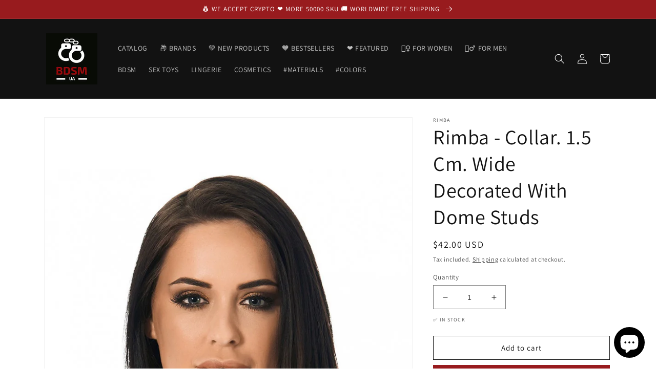

--- FILE ---
content_type: text/html; charset=utf-8
request_url: https://uabdsm.com/products/rim-8718924236772
body_size: 26175
content:
<!doctype html>
<html class="no-js" lang="en">
  <head>
    <script src="https://analytics.ahrefs.com/analytics.js" data-key="lA5lWH00FS8z6n3N6OOv7g" async></script>
    <meta charset="utf-8">
    <meta http-equiv="X-UA-Compatible" content="IE=edge">
    <meta name="viewport" content="width=device-width,initial-scale=1">
    <meta name="theme-color" content="">
    <meta name="yandex-verification" content="c1692219d70a0dcd" />
    <link rel="canonical" href="https://uabdsm.com/products/rim-8718924236772">
    <link rel="preconnect" href="https://cdn.shopify.com" crossorigin><link rel="icon" type="image/png" href="//uabdsm.com/cdn/shop/files/favicon-32x32_bdd08edf-9dd1-48ee-be3f-5fb0d15313c3.png?crop=center&height=32&v=1647674627&width=32"><link rel="preconnect" href="https://fonts.shopifycdn.com" crossorigin><title>
      Rimba - Collar. 1.5 Cm. Wide Decorated With Dome Studs
&ndash; Adult Sex Toys, Intimate Supplies, Sexual Wellness, Online Sex Store &ndash; UABDSM</title>

    
      <meta name="description" content="Rimba Bondage Play Collar made of soft nappa leather. This necklace is 1.5 cm. wide, has a ring in front and is decorated with decoration studs. This collar closes with a metal buckle on the backside over 6 positions from 32 up to 44 cm. This item is also available without studs, ref. 7529 and in brown nappa leather # . We accept cryptocurrency: Bitcoin, Ethereum.">
    

    

<meta property="og:site_name" content="UABDSM">
<meta property="og:url" content="https://uabdsm.com/products/rim-8718924236772">
<meta property="og:title" content="Rimba - Collar. 1.5 Cm. Wide Decorated With Dome Studs">
<meta property="og:type" content="product">
<meta property="og:description" content="Rimba Bondage Play Collar made of soft nappa leather. This necklace is 1.5 cm. wide, has a ring in front and is decorated with decoration studs. This collar closes with a metal buckle on the backside over 6 positions from 32 up to 44 cm. This item is also available without studs, ref. 7529 and in brown nappa leather # "><meta property="og:image" content="http://uabdsm.com/cdn/shop/products/rimba-collar-15-cm-wide-decorated-with-dome-studs_7c152053-c19f-4867-b1a0-738bbc9c7a3e.jpg?v=1662694585">
  <meta property="og:image:secure_url" content="https://uabdsm.com/cdn/shop/products/rimba-collar-15-cm-wide-decorated-with-dome-studs_7c152053-c19f-4867-b1a0-738bbc9c7a3e.jpg?v=1662694585">
  <meta property="og:image:width" content="800">
  <meta property="og:image:height" content="1016"><meta property="og:price:amount" content="42.00">
  <meta property="og:price:currency" content="USD"><meta name="twitter:card" content="summary_large_image">
<meta name="twitter:title" content="Rimba - Collar. 1.5 Cm. Wide Decorated With Dome Studs">
<meta name="twitter:description" content="Rimba Bondage Play Collar made of soft nappa leather. This necklace is 1.5 cm. wide, has a ring in front and is decorated with decoration studs. This collar closes with a metal buckle on the backside over 6 positions from 32 up to 44 cm. This item is also available without studs, ref. 7529 and in brown nappa leather # ">


    <script src="//uabdsm.com/cdn/shop/t/5/assets/global.js?v=135116476141006970691647483536" defer="defer"></script>
    <script>window.performance && window.performance.mark && window.performance.mark('shopify.content_for_header.start');</script><meta name="google-site-verification" content="O2MUW8XbPhXcQYVhlRkYlXL0FRSPl-POCBsXDoTgr-A">
<meta name="facebook-domain-verification" content="0i69is1myxnd3o48sfsmmva8oe3slc">
<meta name="facebook-domain-verification" content="9hds008cjc4udqe9qqt6wx36sjm9j2">
<meta name="facebook-domain-verification" content="el490jhfw3x5db9zegdpxh3yl8l24g">
<meta name="facebook-domain-verification" content="fkn9kxopbcy24u5gotlmi68t1tanip">
<meta name="facebook-domain-verification" content="iio3oykkkoab0j62npkntrbcaega0t">
<meta name="facebook-domain-verification" content="rv7sw6ovs1znxxaoj25eh76ahi7tpr">
<meta name="facebook-domain-verification" content="b9g2b43yed8gbflab4k479u6u6rwwk">
<meta name="facebook-domain-verification" content="3vjp430xw4ck91dynz68j5wrs40kse">
<meta id="shopify-digital-wallet" name="shopify-digital-wallet" content="/41550413980/digital_wallets/dialog">
<link rel="alternate" hreflang="x-default" href="https://uabdsm.com/products/rim-8718924236772">
<link rel="alternate" hreflang="en" href="https://uabdsm.com/products/rim-8718924236772">
<link rel="alternate" hreflang="pl" href="https://uabdsm.com/pl/products/rim-8718924236772">
<link rel="alternate" hreflang="es" href="https://uabdsm.com/es/products/rim-8718924236772">
<link rel="alternate" hreflang="de" href="https://uabdsm.com/de/products/rim-8718924236772">
<link rel="alternate" type="application/json+oembed" href="https://uabdsm.com/products/rim-8718924236772.oembed">
<script async="async" src="/checkouts/internal/preloads.js?locale=en-US"></script>
<script id="shopify-features" type="application/json">{"accessToken":"1f6086350bc5332be80214aff9778382","betas":["rich-media-storefront-analytics"],"domain":"uabdsm.com","predictiveSearch":true,"shopId":41550413980,"locale":"en"}</script>
<script>var Shopify = Shopify || {};
Shopify.shop = "uabdsm.myshopify.com";
Shopify.locale = "en";
Shopify.currency = {"active":"USD","rate":"1.0"};
Shopify.country = "US";
Shopify.theme = {"name":"Dawn","id":127659704476,"schema_name":"Dawn","schema_version":"4.0.0","theme_store_id":887,"role":"main"};
Shopify.theme.handle = "null";
Shopify.theme.style = {"id":null,"handle":null};
Shopify.cdnHost = "uabdsm.com/cdn";
Shopify.routes = Shopify.routes || {};
Shopify.routes.root = "/";</script>
<script type="module">!function(o){(o.Shopify=o.Shopify||{}).modules=!0}(window);</script>
<script>!function(o){function n(){var o=[];function n(){o.push(Array.prototype.slice.apply(arguments))}return n.q=o,n}var t=o.Shopify=o.Shopify||{};t.loadFeatures=n(),t.autoloadFeatures=n()}(window);</script>
<script id="shop-js-analytics" type="application/json">{"pageType":"product"}</script>
<script defer="defer" async type="module" src="//uabdsm.com/cdn/shopifycloud/shop-js/modules/v2/client.init-shop-cart-sync_BdyHc3Nr.en.esm.js"></script>
<script defer="defer" async type="module" src="//uabdsm.com/cdn/shopifycloud/shop-js/modules/v2/chunk.common_Daul8nwZ.esm.js"></script>
<script type="module">
  await import("//uabdsm.com/cdn/shopifycloud/shop-js/modules/v2/client.init-shop-cart-sync_BdyHc3Nr.en.esm.js");
await import("//uabdsm.com/cdn/shopifycloud/shop-js/modules/v2/chunk.common_Daul8nwZ.esm.js");

  window.Shopify.SignInWithShop?.initShopCartSync?.({"fedCMEnabled":true,"windoidEnabled":true});

</script>
<script>(function() {
  var isLoaded = false;
  function asyncLoad() {
    if (isLoaded) return;
    isLoaded = true;
    var urls = ["https:\/\/platform-api.sharethis.com\/js\/sharethis.js?shop=uabdsm.myshopify.com#property=62376632a6d0960019479f0e\u0026product=inline-share-buttons\u0026ver=1647800034","https:\/\/ecommplugins-scripts.trustpilot.com\/v2.1\/js\/header.min.js?settings=eyJrZXkiOiJaTjZmNWg2OTFQU0I1YUJ6IiwicyI6Im5vbmUifQ==\u0026shop=uabdsm.myshopify.com","https:\/\/ecommplugins-trustboxsettings.trustpilot.com\/uabdsm.myshopify.com.js?settings=1647949444890\u0026shop=uabdsm.myshopify.com","https:\/\/static.shareasale.com\/json\/shopify\/deduplication.js?shop=uabdsm.myshopify.com","https:\/\/static.shareasale.com\/json\/shopify\/shareasale-tracking.js?sasmid=131003\u0026ssmtid=19038\u0026scid=null\u0026xtm=null\u0026xtv=null\u0026cd=false\u0026shop=uabdsm.myshopify.com","\/\/cdn.shopify.com\/proxy\/a30c7707e9a6bf5892914986741f2a37e492f55739d596ed7a71a44474444ed1\/api.goaffpro.com\/loader.js?shop=uabdsm.myshopify.com\u0026sp-cache-control=cHVibGljLCBtYXgtYWdlPTkwMA"];
    for (var i = 0; i < urls.length; i++) {
      var s = document.createElement('script');
      s.type = 'text/javascript';
      s.async = true;
      s.src = urls[i];
      var x = document.getElementsByTagName('script')[0];
      x.parentNode.insertBefore(s, x);
    }
  };
  if(window.attachEvent) {
    window.attachEvent('onload', asyncLoad);
  } else {
    window.addEventListener('load', asyncLoad, false);
  }
})();</script>
<script id="__st">var __st={"a":41550413980,"offset":-18000,"reqid":"89fd990b-b880-4529-a9d5-2e41813321f3-1769024322","pageurl":"uabdsm.com\/products\/rim-8718924236772","u":"4e2ad162e7c5","p":"product","rtyp":"product","rid":7260775448732};</script>
<script>window.ShopifyPaypalV4VisibilityTracking = true;</script>
<script id="captcha-bootstrap">!function(){'use strict';const t='contact',e='account',n='new_comment',o=[[t,t],['blogs',n],['comments',n],[t,'customer']],c=[[e,'customer_login'],[e,'guest_login'],[e,'recover_customer_password'],[e,'create_customer']],r=t=>t.map((([t,e])=>`form[action*='/${t}']:not([data-nocaptcha='true']) input[name='form_type'][value='${e}']`)).join(','),a=t=>()=>t?[...document.querySelectorAll(t)].map((t=>t.form)):[];function s(){const t=[...o],e=r(t);return a(e)}const i='password',u='form_key',d=['recaptcha-v3-token','g-recaptcha-response','h-captcha-response',i],f=()=>{try{return window.sessionStorage}catch{return}},m='__shopify_v',_=t=>t.elements[u];function p(t,e,n=!1){try{const o=window.sessionStorage,c=JSON.parse(o.getItem(e)),{data:r}=function(t){const{data:e,action:n}=t;return t[m]||n?{data:e,action:n}:{data:t,action:n}}(c);for(const[e,n]of Object.entries(r))t.elements[e]&&(t.elements[e].value=n);n&&o.removeItem(e)}catch(o){console.error('form repopulation failed',{error:o})}}const l='form_type',E='cptcha';function T(t){t.dataset[E]=!0}const w=window,h=w.document,L='Shopify',v='ce_forms',y='captcha';let A=!1;((t,e)=>{const n=(g='f06e6c50-85a8-45c8-87d0-21a2b65856fe',I='https://cdn.shopify.com/shopifycloud/storefront-forms-hcaptcha/ce_storefront_forms_captcha_hcaptcha.v1.5.2.iife.js',D={infoText:'Protected by hCaptcha',privacyText:'Privacy',termsText:'Terms'},(t,e,n)=>{const o=w[L][v],c=o.bindForm;if(c)return c(t,g,e,D).then(n);var r;o.q.push([[t,g,e,D],n]),r=I,A||(h.body.append(Object.assign(h.createElement('script'),{id:'captcha-provider',async:!0,src:r})),A=!0)});var g,I,D;w[L]=w[L]||{},w[L][v]=w[L][v]||{},w[L][v].q=[],w[L][y]=w[L][y]||{},w[L][y].protect=function(t,e){n(t,void 0,e),T(t)},Object.freeze(w[L][y]),function(t,e,n,w,h,L){const[v,y,A,g]=function(t,e,n){const i=e?o:[],u=t?c:[],d=[...i,...u],f=r(d),m=r(i),_=r(d.filter((([t,e])=>n.includes(e))));return[a(f),a(m),a(_),s()]}(w,h,L),I=t=>{const e=t.target;return e instanceof HTMLFormElement?e:e&&e.form},D=t=>v().includes(t);t.addEventListener('submit',(t=>{const e=I(t);if(!e)return;const n=D(e)&&!e.dataset.hcaptchaBound&&!e.dataset.recaptchaBound,o=_(e),c=g().includes(e)&&(!o||!o.value);(n||c)&&t.preventDefault(),c&&!n&&(function(t){try{if(!f())return;!function(t){const e=f();if(!e)return;const n=_(t);if(!n)return;const o=n.value;o&&e.removeItem(o)}(t);const e=Array.from(Array(32),(()=>Math.random().toString(36)[2])).join('');!function(t,e){_(t)||t.append(Object.assign(document.createElement('input'),{type:'hidden',name:u})),t.elements[u].value=e}(t,e),function(t,e){const n=f();if(!n)return;const o=[...t.querySelectorAll(`input[type='${i}']`)].map((({name:t})=>t)),c=[...d,...o],r={};for(const[a,s]of new FormData(t).entries())c.includes(a)||(r[a]=s);n.setItem(e,JSON.stringify({[m]:1,action:t.action,data:r}))}(t,e)}catch(e){console.error('failed to persist form',e)}}(e),e.submit())}));const S=(t,e)=>{t&&!t.dataset[E]&&(n(t,e.some((e=>e===t))),T(t))};for(const o of['focusin','change'])t.addEventListener(o,(t=>{const e=I(t);D(e)&&S(e,y())}));const B=e.get('form_key'),M=e.get(l),P=B&&M;t.addEventListener('DOMContentLoaded',(()=>{const t=y();if(P)for(const e of t)e.elements[l].value===M&&p(e,B);[...new Set([...A(),...v().filter((t=>'true'===t.dataset.shopifyCaptcha))])].forEach((e=>S(e,t)))}))}(h,new URLSearchParams(w.location.search),n,t,e,['guest_login'])})(!0,!0)}();</script>
<script integrity="sha256-4kQ18oKyAcykRKYeNunJcIwy7WH5gtpwJnB7kiuLZ1E=" data-source-attribution="shopify.loadfeatures" defer="defer" src="//uabdsm.com/cdn/shopifycloud/storefront/assets/storefront/load_feature-a0a9edcb.js" crossorigin="anonymous"></script>
<script data-source-attribution="shopify.dynamic_checkout.dynamic.init">var Shopify=Shopify||{};Shopify.PaymentButton=Shopify.PaymentButton||{isStorefrontPortableWallets:!0,init:function(){window.Shopify.PaymentButton.init=function(){};var t=document.createElement("script");t.src="https://uabdsm.com/cdn/shopifycloud/portable-wallets/latest/portable-wallets.en.js",t.type="module",document.head.appendChild(t)}};
</script>
<script data-source-attribution="shopify.dynamic_checkout.buyer_consent">
  function portableWalletsHideBuyerConsent(e){var t=document.getElementById("shopify-buyer-consent"),n=document.getElementById("shopify-subscription-policy-button");t&&n&&(t.classList.add("hidden"),t.setAttribute("aria-hidden","true"),n.removeEventListener("click",e))}function portableWalletsShowBuyerConsent(e){var t=document.getElementById("shopify-buyer-consent"),n=document.getElementById("shopify-subscription-policy-button");t&&n&&(t.classList.remove("hidden"),t.removeAttribute("aria-hidden"),n.addEventListener("click",e))}window.Shopify?.PaymentButton&&(window.Shopify.PaymentButton.hideBuyerConsent=portableWalletsHideBuyerConsent,window.Shopify.PaymentButton.showBuyerConsent=portableWalletsShowBuyerConsent);
</script>
<script>
  function portableWalletsCleanup(e){e&&e.src&&console.error("Failed to load portable wallets script "+e.src);var t=document.querySelectorAll("shopify-accelerated-checkout .shopify-payment-button__skeleton, shopify-accelerated-checkout-cart .wallet-cart-button__skeleton"),e=document.getElementById("shopify-buyer-consent");for(let e=0;e<t.length;e++)t[e].remove();e&&e.remove()}function portableWalletsNotLoadedAsModule(e){e instanceof ErrorEvent&&"string"==typeof e.message&&e.message.includes("import.meta")&&"string"==typeof e.filename&&e.filename.includes("portable-wallets")&&(window.removeEventListener("error",portableWalletsNotLoadedAsModule),window.Shopify.PaymentButton.failedToLoad=e,"loading"===document.readyState?document.addEventListener("DOMContentLoaded",window.Shopify.PaymentButton.init):window.Shopify.PaymentButton.init())}window.addEventListener("error",portableWalletsNotLoadedAsModule);
</script>

<script type="module" src="https://uabdsm.com/cdn/shopifycloud/portable-wallets/latest/portable-wallets.en.js" onError="portableWalletsCleanup(this)" crossorigin="anonymous"></script>
<script nomodule>
  document.addEventListener("DOMContentLoaded", portableWalletsCleanup);
</script>

<link id="shopify-accelerated-checkout-styles" rel="stylesheet" media="screen" href="https://uabdsm.com/cdn/shopifycloud/portable-wallets/latest/accelerated-checkout-backwards-compat.css" crossorigin="anonymous">
<style id="shopify-accelerated-checkout-cart">
        #shopify-buyer-consent {
  margin-top: 1em;
  display: inline-block;
  width: 100%;
}

#shopify-buyer-consent.hidden {
  display: none;
}

#shopify-subscription-policy-button {
  background: none;
  border: none;
  padding: 0;
  text-decoration: underline;
  font-size: inherit;
  cursor: pointer;
}

#shopify-subscription-policy-button::before {
  box-shadow: none;
}

      </style>
<script id="sections-script" data-sections="main-product,product-recommendations,header,footer" defer="defer" src="//uabdsm.com/cdn/shop/t/5/compiled_assets/scripts.js?v=2074"></script>
<script>window.performance && window.performance.mark && window.performance.mark('shopify.content_for_header.end');</script>


    <style data-shopify>
      @font-face {
  font-family: Assistant;
  font-weight: 400;
  font-style: normal;
  font-display: swap;
  src: url("//uabdsm.com/cdn/fonts/assistant/assistant_n4.9120912a469cad1cc292572851508ca49d12e768.woff2") format("woff2"),
       url("//uabdsm.com/cdn/fonts/assistant/assistant_n4.6e9875ce64e0fefcd3f4446b7ec9036b3ddd2985.woff") format("woff");
}

      @font-face {
  font-family: Assistant;
  font-weight: 700;
  font-style: normal;
  font-display: swap;
  src: url("//uabdsm.com/cdn/fonts/assistant/assistant_n7.bf44452348ec8b8efa3aa3068825305886b1c83c.woff2") format("woff2"),
       url("//uabdsm.com/cdn/fonts/assistant/assistant_n7.0c887fee83f6b3bda822f1150b912c72da0f7b64.woff") format("woff");
}

      
      
      @font-face {
  font-family: Assistant;
  font-weight: 400;
  font-style: normal;
  font-display: swap;
  src: url("//uabdsm.com/cdn/fonts/assistant/assistant_n4.9120912a469cad1cc292572851508ca49d12e768.woff2") format("woff2"),
       url("//uabdsm.com/cdn/fonts/assistant/assistant_n4.6e9875ce64e0fefcd3f4446b7ec9036b3ddd2985.woff") format("woff");
}


      :root {
        --font-body-family: Assistant, sans-serif;
        --font-body-style: normal;
        --font-body-weight: 400;

        --font-heading-family: Assistant, sans-serif;
        --font-heading-style: normal;
        --font-heading-weight: 400;

        --font-body-scale: 1.0;
        --font-heading-scale: 1.0;

        --color-base-text: 18, 18, 18;
        --color-shadow: 18, 18, 18;
        --color-base-background-1: 255, 255, 255;
        --color-base-background-2: 243, 243, 243;
        --color-base-solid-button-labels: 255, 255, 255;
        --color-base-outline-button-labels: 18, 18, 18;
        --color-base-accent-1: 152, 27, 30;
        --color-base-accent-2: 51, 79, 180;
        --payment-terms-background-color: #ffffff;

        --gradient-base-background-1: #ffffff;
        --gradient-base-background-2: #f3f3f3;
        --gradient-base-accent-1: #981b1e;
        --gradient-base-accent-2: #334fb4;

        --media-padding: px;
        --media-border-opacity: 0.05;
        --media-border-width: 1px;
        --media-radius: 0px;
        --media-shadow-opacity: 0.0;
        --media-shadow-horizontal-offset: 0px;
        --media-shadow-vertical-offset: 4px;
        --media-shadow-blur-radius: 5px;

        --page-width: 120rem;
        --page-width-margin: 0rem;

        --card-image-padding: 0.0rem;
        --card-corner-radius: 0.0rem;
        --card-text-alignment: left;
        --card-border-width: 0.0rem;
        --card-border-opacity: 0.1;
        --card-shadow-opacity: 0.0;
        --card-shadow-horizontal-offset: 0.0rem;
        --card-shadow-vertical-offset: 0.4rem;
        --card-shadow-blur-radius: 0.5rem;

        --badge-corner-radius: 4.0rem;

        --popup-border-width: 1px;
        --popup-border-opacity: 0.1;
        --popup-corner-radius: 0px;
        --popup-shadow-opacity: 0.0;
        --popup-shadow-horizontal-offset: 0px;
        --popup-shadow-vertical-offset: 4px;
        --popup-shadow-blur-radius: 5px;

        --drawer-border-width: 1px;
        --drawer-border-opacity: 0.1;
        --drawer-shadow-opacity: 0.0;
        --drawer-shadow-horizontal-offset: 0px;
        --drawer-shadow-vertical-offset: 4px;
        --drawer-shadow-blur-radius: 5px;

        --spacing-sections-desktop: 0px;
        --spacing-sections-mobile: 0px;

        --grid-desktop-vertical-spacing: 8px;
        --grid-desktop-horizontal-spacing: 8px;
        --grid-mobile-vertical-spacing: 4px;
        --grid-mobile-horizontal-spacing: 4px;

        --text-boxes-border-opacity: 0.1;
        --text-boxes-border-width: 0px;
        --text-boxes-radius: 0px;
        --text-boxes-shadow-opacity: 0.0;
        --text-boxes-shadow-horizontal-offset: 0px;
        --text-boxes-shadow-vertical-offset: 4px;
        --text-boxes-shadow-blur-radius: 5px;

        --buttons-radius: 0px;
        --buttons-radius-outset: 0px;
        --buttons-border-width: 1px;
        --buttons-border-opacity: 1.0;
        --buttons-shadow-opacity: 0.0;
        --buttons-shadow-horizontal-offset: 0px;
        --buttons-shadow-vertical-offset: 4px;
        --buttons-shadow-blur-radius: 5px;
        --buttons-border-offset: 0px;

        --inputs-radius: 0px;
        --inputs-border-width: 1px;
        --inputs-border-opacity: 0.55;
        --inputs-shadow-opacity: 0.0;
        --inputs-shadow-horizontal-offset: 0px;
        --inputs-margin-offset: 0px;
        --inputs-shadow-vertical-offset: 4px;
        --inputs-shadow-blur-radius: 5px;
        --inputs-radius-outset: 0px;

        --variant-pills-radius: 40px;
        --variant-pills-border-width: 1px;
        --variant-pills-border-opacity: 0.55;
        --variant-pills-shadow-opacity: 0.0;
        --variant-pills-shadow-horizontal-offset: 0px;
        --variant-pills-shadow-vertical-offset: 4px;
        --variant-pills-shadow-blur-radius: 5px;
      }

      *,
      *::before,
      *::after {
        box-sizing: inherit;
      }

      html {
        box-sizing: border-box;
        font-size: calc(var(--font-body-scale) * 62.5%);
        height: 100%;
      }

      body {
        display: grid;
        grid-template-rows: auto auto 1fr auto;
        grid-template-columns: 100%;
        min-height: 100%;
        margin: 0;
        font-size: 1.5rem;
        letter-spacing: 0.06rem;
        line-height: calc(1 + 0.8 / var(--font-body-scale));
        font-family: var(--font-body-family);
        font-style: var(--font-body-style);
        font-weight: var(--font-body-weight);
      }

      @media screen and (min-width: 750px) {
        body {
          font-size: 1.6rem;
        }
      }
    </style>

    <link href="//uabdsm.com/cdn/shop/t/5/assets/base.css?v=144997082486365258741647483559" rel="stylesheet" type="text/css" media="all" />
<link rel="preload" as="font" href="//uabdsm.com/cdn/fonts/assistant/assistant_n4.9120912a469cad1cc292572851508ca49d12e768.woff2" type="font/woff2" crossorigin><link rel="preload" as="font" href="//uabdsm.com/cdn/fonts/assistant/assistant_n4.9120912a469cad1cc292572851508ca49d12e768.woff2" type="font/woff2" crossorigin><link rel="stylesheet" href="//uabdsm.com/cdn/shop/t/5/assets/component-predictive-search.css?v=165644661289088488651647483532" media="print" onload="this.media='all'"><script>document.documentElement.className = document.documentElement.className.replace('no-js', 'js');
    if (Shopify.designMode) {
      document.documentElement.classList.add('shopify-design-mode');
    }
    </script>
    
    <script async src="https://pagead2.googlesyndication.com/pagead/js/adsbygoogle.js?client=ca-pub-0308246917452448"
     crossorigin="anonymous"></script>
    
  
  <!-- Belkapp verify --><meta name="google-site-verification" content="2yo5c2JTqyDbn3BC-jHq26zaJx4ywRM-k_Qznd3reXQ" />
<script src="https://cdn.shopify.com/extensions/e8878072-2f6b-4e89-8082-94b04320908d/inbox-1254/assets/inbox-chat-loader.js" type="text/javascript" defer="defer"></script>
<link href="https://monorail-edge.shopifysvc.com" rel="dns-prefetch">
<script>(function(){if ("sendBeacon" in navigator && "performance" in window) {try {var session_token_from_headers = performance.getEntriesByType('navigation')[0].serverTiming.find(x => x.name == '_s').description;} catch {var session_token_from_headers = undefined;}var session_cookie_matches = document.cookie.match(/_shopify_s=([^;]*)/);var session_token_from_cookie = session_cookie_matches && session_cookie_matches.length === 2 ? session_cookie_matches[1] : "";var session_token = session_token_from_headers || session_token_from_cookie || "";function handle_abandonment_event(e) {var entries = performance.getEntries().filter(function(entry) {return /monorail-edge.shopifysvc.com/.test(entry.name);});if (!window.abandonment_tracked && entries.length === 0) {window.abandonment_tracked = true;var currentMs = Date.now();var navigation_start = performance.timing.navigationStart;var payload = {shop_id: 41550413980,url: window.location.href,navigation_start,duration: currentMs - navigation_start,session_token,page_type: "product"};window.navigator.sendBeacon("https://monorail-edge.shopifysvc.com/v1/produce", JSON.stringify({schema_id: "online_store_buyer_site_abandonment/1.1",payload: payload,metadata: {event_created_at_ms: currentMs,event_sent_at_ms: currentMs}}));}}window.addEventListener('pagehide', handle_abandonment_event);}}());</script>
<script id="web-pixels-manager-setup">(function e(e,d,r,n,o){if(void 0===o&&(o={}),!Boolean(null===(a=null===(i=window.Shopify)||void 0===i?void 0:i.analytics)||void 0===a?void 0:a.replayQueue)){var i,a;window.Shopify=window.Shopify||{};var t=window.Shopify;t.analytics=t.analytics||{};var s=t.analytics;s.replayQueue=[],s.publish=function(e,d,r){return s.replayQueue.push([e,d,r]),!0};try{self.performance.mark("wpm:start")}catch(e){}var l=function(){var e={modern:/Edge?\/(1{2}[4-9]|1[2-9]\d|[2-9]\d{2}|\d{4,})\.\d+(\.\d+|)|Firefox\/(1{2}[4-9]|1[2-9]\d|[2-9]\d{2}|\d{4,})\.\d+(\.\d+|)|Chrom(ium|e)\/(9{2}|\d{3,})\.\d+(\.\d+|)|(Maci|X1{2}).+ Version\/(15\.\d+|(1[6-9]|[2-9]\d|\d{3,})\.\d+)([,.]\d+|)( \(\w+\)|)( Mobile\/\w+|) Safari\/|Chrome.+OPR\/(9{2}|\d{3,})\.\d+\.\d+|(CPU[ +]OS|iPhone[ +]OS|CPU[ +]iPhone|CPU IPhone OS|CPU iPad OS)[ +]+(15[._]\d+|(1[6-9]|[2-9]\d|\d{3,})[._]\d+)([._]\d+|)|Android:?[ /-](13[3-9]|1[4-9]\d|[2-9]\d{2}|\d{4,})(\.\d+|)(\.\d+|)|Android.+Firefox\/(13[5-9]|1[4-9]\d|[2-9]\d{2}|\d{4,})\.\d+(\.\d+|)|Android.+Chrom(ium|e)\/(13[3-9]|1[4-9]\d|[2-9]\d{2}|\d{4,})\.\d+(\.\d+|)|SamsungBrowser\/([2-9]\d|\d{3,})\.\d+/,legacy:/Edge?\/(1[6-9]|[2-9]\d|\d{3,})\.\d+(\.\d+|)|Firefox\/(5[4-9]|[6-9]\d|\d{3,})\.\d+(\.\d+|)|Chrom(ium|e)\/(5[1-9]|[6-9]\d|\d{3,})\.\d+(\.\d+|)([\d.]+$|.*Safari\/(?![\d.]+ Edge\/[\d.]+$))|(Maci|X1{2}).+ Version\/(10\.\d+|(1[1-9]|[2-9]\d|\d{3,})\.\d+)([,.]\d+|)( \(\w+\)|)( Mobile\/\w+|) Safari\/|Chrome.+OPR\/(3[89]|[4-9]\d|\d{3,})\.\d+\.\d+|(CPU[ +]OS|iPhone[ +]OS|CPU[ +]iPhone|CPU IPhone OS|CPU iPad OS)[ +]+(10[._]\d+|(1[1-9]|[2-9]\d|\d{3,})[._]\d+)([._]\d+|)|Android:?[ /-](13[3-9]|1[4-9]\d|[2-9]\d{2}|\d{4,})(\.\d+|)(\.\d+|)|Mobile Safari.+OPR\/([89]\d|\d{3,})\.\d+\.\d+|Android.+Firefox\/(13[5-9]|1[4-9]\d|[2-9]\d{2}|\d{4,})\.\d+(\.\d+|)|Android.+Chrom(ium|e)\/(13[3-9]|1[4-9]\d|[2-9]\d{2}|\d{4,})\.\d+(\.\d+|)|Android.+(UC? ?Browser|UCWEB|U3)[ /]?(15\.([5-9]|\d{2,})|(1[6-9]|[2-9]\d|\d{3,})\.\d+)\.\d+|SamsungBrowser\/(5\.\d+|([6-9]|\d{2,})\.\d+)|Android.+MQ{2}Browser\/(14(\.(9|\d{2,})|)|(1[5-9]|[2-9]\d|\d{3,})(\.\d+|))(\.\d+|)|K[Aa][Ii]OS\/(3\.\d+|([4-9]|\d{2,})\.\d+)(\.\d+|)/},d=e.modern,r=e.legacy,n=navigator.userAgent;return n.match(d)?"modern":n.match(r)?"legacy":"unknown"}(),u="modern"===l?"modern":"legacy",c=(null!=n?n:{modern:"",legacy:""})[u],f=function(e){return[e.baseUrl,"/wpm","/b",e.hashVersion,"modern"===e.buildTarget?"m":"l",".js"].join("")}({baseUrl:d,hashVersion:r,buildTarget:u}),m=function(e){var d=e.version,r=e.bundleTarget,n=e.surface,o=e.pageUrl,i=e.monorailEndpoint;return{emit:function(e){var a=e.status,t=e.errorMsg,s=(new Date).getTime(),l=JSON.stringify({metadata:{event_sent_at_ms:s},events:[{schema_id:"web_pixels_manager_load/3.1",payload:{version:d,bundle_target:r,page_url:o,status:a,surface:n,error_msg:t},metadata:{event_created_at_ms:s}}]});if(!i)return console&&console.warn&&console.warn("[Web Pixels Manager] No Monorail endpoint provided, skipping logging."),!1;try{return self.navigator.sendBeacon.bind(self.navigator)(i,l)}catch(e){}var u=new XMLHttpRequest;try{return u.open("POST",i,!0),u.setRequestHeader("Content-Type","text/plain"),u.send(l),!0}catch(e){return console&&console.warn&&console.warn("[Web Pixels Manager] Got an unhandled error while logging to Monorail."),!1}}}}({version:r,bundleTarget:l,surface:e.surface,pageUrl:self.location.href,monorailEndpoint:e.monorailEndpoint});try{o.browserTarget=l,function(e){var d=e.src,r=e.async,n=void 0===r||r,o=e.onload,i=e.onerror,a=e.sri,t=e.scriptDataAttributes,s=void 0===t?{}:t,l=document.createElement("script"),u=document.querySelector("head"),c=document.querySelector("body");if(l.async=n,l.src=d,a&&(l.integrity=a,l.crossOrigin="anonymous"),s)for(var f in s)if(Object.prototype.hasOwnProperty.call(s,f))try{l.dataset[f]=s[f]}catch(e){}if(o&&l.addEventListener("load",o),i&&l.addEventListener("error",i),u)u.appendChild(l);else{if(!c)throw new Error("Did not find a head or body element to append the script");c.appendChild(l)}}({src:f,async:!0,onload:function(){if(!function(){var e,d;return Boolean(null===(d=null===(e=window.Shopify)||void 0===e?void 0:e.analytics)||void 0===d?void 0:d.initialized)}()){var d=window.webPixelsManager.init(e)||void 0;if(d){var r=window.Shopify.analytics;r.replayQueue.forEach((function(e){var r=e[0],n=e[1],o=e[2];d.publishCustomEvent(r,n,o)})),r.replayQueue=[],r.publish=d.publishCustomEvent,r.visitor=d.visitor,r.initialized=!0}}},onerror:function(){return m.emit({status:"failed",errorMsg:"".concat(f," has failed to load")})},sri:function(e){var d=/^sha384-[A-Za-z0-9+/=]+$/;return"string"==typeof e&&d.test(e)}(c)?c:"",scriptDataAttributes:o}),m.emit({status:"loading"})}catch(e){m.emit({status:"failed",errorMsg:(null==e?void 0:e.message)||"Unknown error"})}}})({shopId: 41550413980,storefrontBaseUrl: "https://uabdsm.com",extensionsBaseUrl: "https://extensions.shopifycdn.com/cdn/shopifycloud/web-pixels-manager",monorailEndpoint: "https://monorail-edge.shopifysvc.com/unstable/produce_batch",surface: "storefront-renderer",enabledBetaFlags: ["2dca8a86"],webPixelsConfigList: [{"id":"1083605148","configuration":"{\"shop\":\"uabdsm.myshopify.com\",\"cookie_duration\":\"2592000\"}","eventPayloadVersion":"v1","runtimeContext":"STRICT","scriptVersion":"a2e7513c3708f34b1f617d7ce88f9697","type":"APP","apiClientId":2744533,"privacyPurposes":["ANALYTICS","MARKETING"],"dataSharingAdjustments":{"protectedCustomerApprovalScopes":["read_customer_address","read_customer_email","read_customer_name","read_customer_personal_data","read_customer_phone"]}},{"id":"1078165660","configuration":"{\"masterTagID\":\"19038\",\"merchantID\":\"131003\",\"appPath\":\"https:\/\/daedalus.shareasale.com\",\"storeID\":\"NaN\",\"xTypeMode\":\"NaN\",\"xTypeValue\":\"NaN\",\"channelDedup\":\"NaN\"}","eventPayloadVersion":"v1","runtimeContext":"STRICT","scriptVersion":"f300cca684872f2df140f714437af558","type":"APP","apiClientId":4929191,"privacyPurposes":["ANALYTICS","MARKETING"],"dataSharingAdjustments":{"protectedCustomerApprovalScopes":["read_customer_personal_data"]}},{"id":"612270236","configuration":"{\"config\":\"{\\\"google_tag_ids\\\":[\\\"G-YYTB1ZS6KN\\\",\\\"GT-K58DW2K\\\"],\\\"target_country\\\":\\\"US\\\",\\\"gtag_events\\\":[{\\\"type\\\":\\\"search\\\",\\\"action_label\\\":\\\"G-YYTB1ZS6KN\\\"},{\\\"type\\\":\\\"begin_checkout\\\",\\\"action_label\\\":\\\"G-YYTB1ZS6KN\\\"},{\\\"type\\\":\\\"view_item\\\",\\\"action_label\\\":[\\\"G-YYTB1ZS6KN\\\",\\\"MC-XS066D6D2G\\\"]},{\\\"type\\\":\\\"purchase\\\",\\\"action_label\\\":[\\\"G-YYTB1ZS6KN\\\",\\\"MC-XS066D6D2G\\\"]},{\\\"type\\\":\\\"page_view\\\",\\\"action_label\\\":[\\\"G-YYTB1ZS6KN\\\",\\\"MC-XS066D6D2G\\\"]},{\\\"type\\\":\\\"add_payment_info\\\",\\\"action_label\\\":\\\"G-YYTB1ZS6KN\\\"},{\\\"type\\\":\\\"add_to_cart\\\",\\\"action_label\\\":\\\"G-YYTB1ZS6KN\\\"}],\\\"enable_monitoring_mode\\\":false}\"}","eventPayloadVersion":"v1","runtimeContext":"OPEN","scriptVersion":"b2a88bafab3e21179ed38636efcd8a93","type":"APP","apiClientId":1780363,"privacyPurposes":[],"dataSharingAdjustments":{"protectedCustomerApprovalScopes":["read_customer_address","read_customer_email","read_customer_name","read_customer_personal_data","read_customer_phone"]}},{"id":"154534044","configuration":"{\"pixel_id\":\"962604707726331\",\"pixel_type\":\"facebook_pixel\",\"metaapp_system_user_token\":\"-\"}","eventPayloadVersion":"v1","runtimeContext":"OPEN","scriptVersion":"ca16bc87fe92b6042fbaa3acc2fbdaa6","type":"APP","apiClientId":2329312,"privacyPurposes":["ANALYTICS","MARKETING","SALE_OF_DATA"],"dataSharingAdjustments":{"protectedCustomerApprovalScopes":["read_customer_address","read_customer_email","read_customer_name","read_customer_personal_data","read_customer_phone"]}},{"id":"82182300","configuration":"{\"tagID\":\"2614313921911\"}","eventPayloadVersion":"v1","runtimeContext":"STRICT","scriptVersion":"18031546ee651571ed29edbe71a3550b","type":"APP","apiClientId":3009811,"privacyPurposes":["ANALYTICS","MARKETING","SALE_OF_DATA"],"dataSharingAdjustments":{"protectedCustomerApprovalScopes":["read_customer_address","read_customer_email","read_customer_name","read_customer_personal_data","read_customer_phone"]}},{"id":"shopify-app-pixel","configuration":"{}","eventPayloadVersion":"v1","runtimeContext":"STRICT","scriptVersion":"0450","apiClientId":"shopify-pixel","type":"APP","privacyPurposes":["ANALYTICS","MARKETING"]},{"id":"shopify-custom-pixel","eventPayloadVersion":"v1","runtimeContext":"LAX","scriptVersion":"0450","apiClientId":"shopify-pixel","type":"CUSTOM","privacyPurposes":["ANALYTICS","MARKETING"]}],isMerchantRequest: false,initData: {"shop":{"name":"UABDSM","paymentSettings":{"currencyCode":"USD"},"myshopifyDomain":"uabdsm.myshopify.com","countryCode":"US","storefrontUrl":"https:\/\/uabdsm.com"},"customer":null,"cart":null,"checkout":null,"productVariants":[{"price":{"amount":42.0,"currencyCode":"USD"},"product":{"title":"Rimba - Collar. 1.5 Cm. Wide Decorated With Dome Studs","vendor":"Rimba","id":"7260775448732","untranslatedTitle":"Rimba - Collar. 1.5 Cm. Wide Decorated With Dome Studs","url":"\/products\/rim-8718924236772","type":""},"id":"41524258406556","image":{"src":"\/\/uabdsm.com\/cdn\/shop\/products\/rimba-collar-15-cm-wide-decorated-with-dome-studs_7c152053-c19f-4867-b1a0-738bbc9c7a3e.jpg?v=1662694585"},"sku":"7528","title":"Default Title","untranslatedTitle":"Default Title"}],"purchasingCompany":null},},"https://uabdsm.com/cdn","fcfee988w5aeb613cpc8e4bc33m6693e112",{"modern":"","legacy":""},{"shopId":"41550413980","storefrontBaseUrl":"https:\/\/uabdsm.com","extensionBaseUrl":"https:\/\/extensions.shopifycdn.com\/cdn\/shopifycloud\/web-pixels-manager","surface":"storefront-renderer","enabledBetaFlags":"[\"2dca8a86\"]","isMerchantRequest":"false","hashVersion":"fcfee988w5aeb613cpc8e4bc33m6693e112","publish":"custom","events":"[[\"page_viewed\",{}],[\"product_viewed\",{\"productVariant\":{\"price\":{\"amount\":42.0,\"currencyCode\":\"USD\"},\"product\":{\"title\":\"Rimba - Collar. 1.5 Cm. Wide Decorated With Dome Studs\",\"vendor\":\"Rimba\",\"id\":\"7260775448732\",\"untranslatedTitle\":\"Rimba - Collar. 1.5 Cm. Wide Decorated With Dome Studs\",\"url\":\"\/products\/rim-8718924236772\",\"type\":\"\"},\"id\":\"41524258406556\",\"image\":{\"src\":\"\/\/uabdsm.com\/cdn\/shop\/products\/rimba-collar-15-cm-wide-decorated-with-dome-studs_7c152053-c19f-4867-b1a0-738bbc9c7a3e.jpg?v=1662694585\"},\"sku\":\"7528\",\"title\":\"Default Title\",\"untranslatedTitle\":\"Default Title\"}}]]"});</script><script>
  window.ShopifyAnalytics = window.ShopifyAnalytics || {};
  window.ShopifyAnalytics.meta = window.ShopifyAnalytics.meta || {};
  window.ShopifyAnalytics.meta.currency = 'USD';
  var meta = {"product":{"id":7260775448732,"gid":"gid:\/\/shopify\/Product\/7260775448732","vendor":"Rimba","type":"","handle":"rim-8718924236772","variants":[{"id":41524258406556,"price":4200,"name":"Rimba - Collar. 1.5 Cm. Wide Decorated With Dome Studs","public_title":null,"sku":"7528"}],"remote":false},"page":{"pageType":"product","resourceType":"product","resourceId":7260775448732,"requestId":"89fd990b-b880-4529-a9d5-2e41813321f3-1769024322"}};
  for (var attr in meta) {
    window.ShopifyAnalytics.meta[attr] = meta[attr];
  }
</script>
<script class="analytics">
  (function () {
    var customDocumentWrite = function(content) {
      var jquery = null;

      if (window.jQuery) {
        jquery = window.jQuery;
      } else if (window.Checkout && window.Checkout.$) {
        jquery = window.Checkout.$;
      }

      if (jquery) {
        jquery('body').append(content);
      }
    };

    var hasLoggedConversion = function(token) {
      if (token) {
        return document.cookie.indexOf('loggedConversion=' + token) !== -1;
      }
      return false;
    }

    var setCookieIfConversion = function(token) {
      if (token) {
        var twoMonthsFromNow = new Date(Date.now());
        twoMonthsFromNow.setMonth(twoMonthsFromNow.getMonth() + 2);

        document.cookie = 'loggedConversion=' + token + '; expires=' + twoMonthsFromNow;
      }
    }

    var trekkie = window.ShopifyAnalytics.lib = window.trekkie = window.trekkie || [];
    if (trekkie.integrations) {
      return;
    }
    trekkie.methods = [
      'identify',
      'page',
      'ready',
      'track',
      'trackForm',
      'trackLink'
    ];
    trekkie.factory = function(method) {
      return function() {
        var args = Array.prototype.slice.call(arguments);
        args.unshift(method);
        trekkie.push(args);
        return trekkie;
      };
    };
    for (var i = 0; i < trekkie.methods.length; i++) {
      var key = trekkie.methods[i];
      trekkie[key] = trekkie.factory(key);
    }
    trekkie.load = function(config) {
      trekkie.config = config || {};
      trekkie.config.initialDocumentCookie = document.cookie;
      var first = document.getElementsByTagName('script')[0];
      var script = document.createElement('script');
      script.type = 'text/javascript';
      script.onerror = function(e) {
        var scriptFallback = document.createElement('script');
        scriptFallback.type = 'text/javascript';
        scriptFallback.onerror = function(error) {
                var Monorail = {
      produce: function produce(monorailDomain, schemaId, payload) {
        var currentMs = new Date().getTime();
        var event = {
          schema_id: schemaId,
          payload: payload,
          metadata: {
            event_created_at_ms: currentMs,
            event_sent_at_ms: currentMs
          }
        };
        return Monorail.sendRequest("https://" + monorailDomain + "/v1/produce", JSON.stringify(event));
      },
      sendRequest: function sendRequest(endpointUrl, payload) {
        // Try the sendBeacon API
        if (window && window.navigator && typeof window.navigator.sendBeacon === 'function' && typeof window.Blob === 'function' && !Monorail.isIos12()) {
          var blobData = new window.Blob([payload], {
            type: 'text/plain'
          });

          if (window.navigator.sendBeacon(endpointUrl, blobData)) {
            return true;
          } // sendBeacon was not successful

        } // XHR beacon

        var xhr = new XMLHttpRequest();

        try {
          xhr.open('POST', endpointUrl);
          xhr.setRequestHeader('Content-Type', 'text/plain');
          xhr.send(payload);
        } catch (e) {
          console.log(e);
        }

        return false;
      },
      isIos12: function isIos12() {
        return window.navigator.userAgent.lastIndexOf('iPhone; CPU iPhone OS 12_') !== -1 || window.navigator.userAgent.lastIndexOf('iPad; CPU OS 12_') !== -1;
      }
    };
    Monorail.produce('monorail-edge.shopifysvc.com',
      'trekkie_storefront_load_errors/1.1',
      {shop_id: 41550413980,
      theme_id: 127659704476,
      app_name: "storefront",
      context_url: window.location.href,
      source_url: "//uabdsm.com/cdn/s/trekkie.storefront.cd680fe47e6c39ca5d5df5f0a32d569bc48c0f27.min.js"});

        };
        scriptFallback.async = true;
        scriptFallback.src = '//uabdsm.com/cdn/s/trekkie.storefront.cd680fe47e6c39ca5d5df5f0a32d569bc48c0f27.min.js';
        first.parentNode.insertBefore(scriptFallback, first);
      };
      script.async = true;
      script.src = '//uabdsm.com/cdn/s/trekkie.storefront.cd680fe47e6c39ca5d5df5f0a32d569bc48c0f27.min.js';
      first.parentNode.insertBefore(script, first);
    };
    trekkie.load(
      {"Trekkie":{"appName":"storefront","development":false,"defaultAttributes":{"shopId":41550413980,"isMerchantRequest":null,"themeId":127659704476,"themeCityHash":"14763345450166475368","contentLanguage":"en","currency":"USD","eventMetadataId":"1351c651-6f99-49cf-ae0a-0686ce489596"},"isServerSideCookieWritingEnabled":true,"monorailRegion":"shop_domain","enabledBetaFlags":["65f19447"]},"Session Attribution":{},"S2S":{"facebookCapiEnabled":true,"source":"trekkie-storefront-renderer","apiClientId":580111}}
    );

    var loaded = false;
    trekkie.ready(function() {
      if (loaded) return;
      loaded = true;

      window.ShopifyAnalytics.lib = window.trekkie;

      var originalDocumentWrite = document.write;
      document.write = customDocumentWrite;
      try { window.ShopifyAnalytics.merchantGoogleAnalytics.call(this); } catch(error) {};
      document.write = originalDocumentWrite;

      window.ShopifyAnalytics.lib.page(null,{"pageType":"product","resourceType":"product","resourceId":7260775448732,"requestId":"89fd990b-b880-4529-a9d5-2e41813321f3-1769024322","shopifyEmitted":true});

      var match = window.location.pathname.match(/checkouts\/(.+)\/(thank_you|post_purchase)/)
      var token = match? match[1]: undefined;
      if (!hasLoggedConversion(token)) {
        setCookieIfConversion(token);
        window.ShopifyAnalytics.lib.track("Viewed Product",{"currency":"USD","variantId":41524258406556,"productId":7260775448732,"productGid":"gid:\/\/shopify\/Product\/7260775448732","name":"Rimba - Collar. 1.5 Cm. Wide Decorated With Dome Studs","price":"42.00","sku":"7528","brand":"Rimba","variant":null,"category":"","nonInteraction":true,"remote":false},undefined,undefined,{"shopifyEmitted":true});
      window.ShopifyAnalytics.lib.track("monorail:\/\/trekkie_storefront_viewed_product\/1.1",{"currency":"USD","variantId":41524258406556,"productId":7260775448732,"productGid":"gid:\/\/shopify\/Product\/7260775448732","name":"Rimba - Collar. 1.5 Cm. Wide Decorated With Dome Studs","price":"42.00","sku":"7528","brand":"Rimba","variant":null,"category":"","nonInteraction":true,"remote":false,"referer":"https:\/\/uabdsm.com\/products\/rim-8718924236772"});
      }
    });


        var eventsListenerScript = document.createElement('script');
        eventsListenerScript.async = true;
        eventsListenerScript.src = "//uabdsm.com/cdn/shopifycloud/storefront/assets/shop_events_listener-3da45d37.js";
        document.getElementsByTagName('head')[0].appendChild(eventsListenerScript);

})();</script>
  <script>
  if (!window.ga || (window.ga && typeof window.ga !== 'function')) {
    window.ga = function ga() {
      (window.ga.q = window.ga.q || []).push(arguments);
      if (window.Shopify && window.Shopify.analytics && typeof window.Shopify.analytics.publish === 'function') {
        window.Shopify.analytics.publish("ga_stub_called", {}, {sendTo: "google_osp_migration"});
      }
      console.error("Shopify's Google Analytics stub called with:", Array.from(arguments), "\nSee https://help.shopify.com/manual/promoting-marketing/pixels/pixel-migration#google for more information.");
    };
    if (window.Shopify && window.Shopify.analytics && typeof window.Shopify.analytics.publish === 'function') {
      window.Shopify.analytics.publish("ga_stub_initialized", {}, {sendTo: "google_osp_migration"});
    }
  }
</script>
<script
  defer
  src="https://uabdsm.com/cdn/shopifycloud/perf-kit/shopify-perf-kit-3.0.4.min.js"
  data-application="storefront-renderer"
  data-shop-id="41550413980"
  data-render-region="gcp-us-central1"
  data-page-type="product"
  data-theme-instance-id="127659704476"
  data-theme-name="Dawn"
  data-theme-version="4.0.0"
  data-monorail-region="shop_domain"
  data-resource-timing-sampling-rate="10"
  data-shs="true"
  data-shs-beacon="true"
  data-shs-export-with-fetch="true"
  data-shs-logs-sample-rate="1"
  data-shs-beacon-endpoint="https://uabdsm.com/api/collect"
></script>
</head>

  <body class="gradient">
    <a class="skip-to-content-link button visually-hidden" href="#MainContent">
      Skip to content
    </a>

    <div id="shopify-section-announcement-bar" class="shopify-section"><div class="announcement-bar color-accent-1 gradient" role="region" aria-label="Announcement" ><a href="/pages/shipping-payments" class="announcement-bar__link link link--text focus-inset animate-arrow"><p class="announcement-bar__message h5">
                💰 WE ACCEPT CRYPTO ❤️ MORE 50000 SKU 🚚 WORLDWIDE FREE SHIPPING
<svg viewBox="0 0 14 10" fill="none" aria-hidden="true" focusable="false" role="presentation" class="icon icon-arrow" xmlns="http://www.w3.org/2000/svg">
  <path fill-rule="evenodd" clip-rule="evenodd" d="M8.537.808a.5.5 0 01.817-.162l4 4a.5.5 0 010 .708l-4 4a.5.5 0 11-.708-.708L11.793 5.5H1a.5.5 0 010-1h10.793L8.646 1.354a.5.5 0 01-.109-.546z" fill="currentColor">
</svg>

</p></a></div>
</div>
    <div id="shopify-section-header" class="shopify-section section-header"><link rel="stylesheet" href="//uabdsm.com/cdn/shop/t/5/assets/component-list-menu.css?v=129267058877082496571647483540" media="print" onload="this.media='all'">
<link rel="stylesheet" href="//uabdsm.com/cdn/shop/t/5/assets/component-search.css?v=96455689198851321781647483525" media="print" onload="this.media='all'">
<link rel="stylesheet" href="//uabdsm.com/cdn/shop/t/5/assets/component-menu-drawer.css?v=126731818748055994231647483529" media="print" onload="this.media='all'">
<link rel="stylesheet" href="//uabdsm.com/cdn/shop/t/5/assets/component-cart-notification.css?v=107019900565326663291647483523" media="print" onload="this.media='all'">
<link rel="stylesheet" href="//uabdsm.com/cdn/shop/t/5/assets/component-cart-items.css?v=35224266443739369591647483560" media="print" onload="this.media='all'"><link rel="stylesheet" href="//uabdsm.com/cdn/shop/t/5/assets/component-price.css?v=112673864592427438181647483529" media="print" onload="this.media='all'">
  <link rel="stylesheet" href="//uabdsm.com/cdn/shop/t/5/assets/component-loading-overlay.css?v=167310470843593579841647483564" media="print" onload="this.media='all'"><noscript><link href="//uabdsm.com/cdn/shop/t/5/assets/component-list-menu.css?v=129267058877082496571647483540" rel="stylesheet" type="text/css" media="all" /></noscript>
<noscript><link href="//uabdsm.com/cdn/shop/t/5/assets/component-search.css?v=96455689198851321781647483525" rel="stylesheet" type="text/css" media="all" /></noscript>
<noscript><link href="//uabdsm.com/cdn/shop/t/5/assets/component-menu-drawer.css?v=126731818748055994231647483529" rel="stylesheet" type="text/css" media="all" /></noscript>
<noscript><link href="//uabdsm.com/cdn/shop/t/5/assets/component-cart-notification.css?v=107019900565326663291647483523" rel="stylesheet" type="text/css" media="all" /></noscript>
<noscript><link href="//uabdsm.com/cdn/shop/t/5/assets/component-cart-items.css?v=35224266443739369591647483560" rel="stylesheet" type="text/css" media="all" /></noscript>

<style>
  header-drawer {
    justify-self: start;
    margin-left: -1.2rem;
  }

  @media screen and (min-width: 990px) {
    header-drawer {
      display: none;
    }
  }

  .menu-drawer-container {
    display: flex;
  }

  .list-menu {
    list-style: none;
    padding: 0;
    margin: 0;
  }

  .list-menu--inline {
    display: inline-flex;
    flex-wrap: wrap;
  }

  summary.list-menu__item {
    padding-right: 2.7rem;
  }

  .list-menu__item {
    display: flex;
    align-items: center;
    line-height: calc(1 + 0.3 / var(--font-body-scale));
  }

  .list-menu__item--link {
    text-decoration: none;
    padding-bottom: 1rem;
    padding-top: 1rem;
    line-height: calc(1 + 0.8 / var(--font-body-scale));
  }

  @media screen and (min-width: 750px) {
    .list-menu__item--link {
      padding-bottom: 0.5rem;
      padding-top: 0.5rem;
    }
  }
</style><style data-shopify>.section-header {
    margin-bottom: 0px;
  }

  @media screen and (min-width: 750px) {
    .section-header {
      margin-bottom: 0px;
    }
  }</style><script src="//uabdsm.com/cdn/shop/t/5/assets/details-disclosure.js?v=93827620636443844781647483550" defer="defer"></script>
<script src="//uabdsm.com/cdn/shop/t/5/assets/details-modal.js?v=4511761896672669691647483549" defer="defer"></script>
<script src="//uabdsm.com/cdn/shop/t/5/assets/cart-notification.js?v=110464945634282900951647483528" defer="defer"></script>

<svg xmlns="http://www.w3.org/2000/svg" class="hidden">
  <symbol id="icon-search" viewbox="0 0 18 19" fill="none">
    <path fill-rule="evenodd" clip-rule="evenodd" d="M11.03 11.68A5.784 5.784 0 112.85 3.5a5.784 5.784 0 018.18 8.18zm.26 1.12a6.78 6.78 0 11.72-.7l5.4 5.4a.5.5 0 11-.71.7l-5.41-5.4z" fill="currentColor"/>
  </symbol>

  <symbol id="icon-close" class="icon icon-close" fill="none" viewBox="0 0 18 17">
    <path d="M.865 15.978a.5.5 0 00.707.707l7.433-7.431 7.579 7.282a.501.501 0 00.846-.37.5.5 0 00-.153-.351L9.712 8.546l7.417-7.416a.5.5 0 10-.707-.708L8.991 7.853 1.413.573a.5.5 0 10-.693.72l7.563 7.268-7.418 7.417z" fill="currentColor">
  </symbol>
</svg>
<div class="header-wrapper color-inverse gradient header-wrapper--border-bottom">
  <header class="header header--middle-left page-width header--has-menu"><header-drawer data-breakpoint="tablet">
        <details id="Details-menu-drawer-container" class="menu-drawer-container">
          <summary class="header__icon header__icon--menu header__icon--summary link focus-inset" aria-label="Menu">
            <span>
              <svg xmlns="http://www.w3.org/2000/svg" aria-hidden="true" focusable="false" role="presentation" class="icon icon-hamburger" fill="none" viewBox="0 0 18 16">
  <path d="M1 .5a.5.5 0 100 1h15.71a.5.5 0 000-1H1zM.5 8a.5.5 0 01.5-.5h15.71a.5.5 0 010 1H1A.5.5 0 01.5 8zm0 7a.5.5 0 01.5-.5h15.71a.5.5 0 010 1H1a.5.5 0 01-.5-.5z" fill="currentColor">
</svg>

              <svg xmlns="http://www.w3.org/2000/svg" aria-hidden="true" focusable="false" role="presentation" class="icon icon-close" fill="none" viewBox="0 0 18 17">
  <path d="M.865 15.978a.5.5 0 00.707.707l7.433-7.431 7.579 7.282a.501.501 0 00.846-.37.5.5 0 00-.153-.351L9.712 8.546l7.417-7.416a.5.5 0 10-.707-.708L8.991 7.853 1.413.573a.5.5 0 10-.693.72l7.563 7.268-7.418 7.417z" fill="currentColor">
</svg>

            </span>
          </summary>
          <div id="menu-drawer" class="menu-drawer motion-reduce" tabindex="-1">
            <div class="menu-drawer__inner-container">
              <div class="menu-drawer__navigation-container">
                <nav class="menu-drawer__navigation">
                  <ul class="menu-drawer__menu list-menu" role="list"><li><a href="/collections" class="menu-drawer__menu-item list-menu__item link link--text focus-inset">
                            CATALOG
                          </a></li><li><a href="/pages/brands" class="menu-drawer__menu-item list-menu__item link link--text focus-inset">
                            📦 BRANDS
                          </a></li><li><a href="https://uabdsm.com/collections/all?sort_by=created-descending" class="menu-drawer__menu-item list-menu__item link link--text focus-inset">
                            💚 NEW PRODUCTS
                          </a></li><li><a href="https://uabdsm.com/collections/all?sort_by=best-selling" class="menu-drawer__menu-item list-menu__item link link--text focus-inset">
                            🧡 BESTSELLERS
                          </a></li><li><a href="https://uabdsm.com/collections/all?sort_by=manual" class="menu-drawer__menu-item list-menu__item link link--text focus-inset">
                            ❤️ FEATURED
                          </a></li><li><a href="/pages/for-women" class="menu-drawer__menu-item list-menu__item link link--text focus-inset">
                            💁‍♀️ FOR WOMEN
                          </a></li><li><a href="/pages/for-men" class="menu-drawer__menu-item list-menu__item link link--text focus-inset">
                            💁‍♂️ FOR MEN
                          </a></li><li><a href="https://uabdsm.com/pages/bdsm" class="menu-drawer__menu-item list-menu__item link link--text focus-inset">
                            BDSM
                          </a></li><li><a href="https://uabdsm.com/pages/sex-toys" class="menu-drawer__menu-item list-menu__item link link--text focus-inset">
                            SEX TOYS
                          </a></li><li><a href="https://uabdsm.com/pages/lingerie" class="menu-drawer__menu-item list-menu__item link link--text focus-inset">
                            LINGERIE
                          </a></li><li><a href="https://uabdsm.com/pages/cosmetics" class="menu-drawer__menu-item list-menu__item link link--text focus-inset">
                            COSMETICS
                          </a></li><li><a href="/pages/materials" class="menu-drawer__menu-item list-menu__item link link--text focus-inset">
                            #MATERIALS
                          </a></li><li><a href="/pages/colors" class="menu-drawer__menu-item list-menu__item link link--text focus-inset">
                            #COLORS
                          </a></li></ul>
                </nav>
                <div class="menu-drawer__utility-links"><a href="https://shopify.com/41550413980/account?locale=en&region_country=US" class="menu-drawer__account link focus-inset h5">
                      <svg xmlns="http://www.w3.org/2000/svg" aria-hidden="true" focusable="false" role="presentation" class="icon icon-account" fill="none" viewBox="0 0 18 19">
  <path fill-rule="evenodd" clip-rule="evenodd" d="M6 4.5a3 3 0 116 0 3 3 0 01-6 0zm3-4a4 4 0 100 8 4 4 0 000-8zm5.58 12.15c1.12.82 1.83 2.24 1.91 4.85H1.51c.08-2.6.79-4.03 1.9-4.85C4.66 11.75 6.5 11.5 9 11.5s4.35.26 5.58 1.15zM9 10.5c-2.5 0-4.65.24-6.17 1.35C1.27 12.98.5 14.93.5 18v.5h17V18c0-3.07-.77-5.02-2.33-6.15-1.52-1.1-3.67-1.35-6.17-1.35z" fill="currentColor">
</svg>

Log in</a><ul class="list list-social list-unstyled" role="list"><li class="list-social__item">
                        <a href="https://www.facebook.com/uabdsm" class="list-social__link link"><svg aria-hidden="true" focusable="false" role="presentation" class="icon icon-facebook" viewBox="0 0 18 18">
  <path fill="currentColor" d="M16.42.61c.27 0 .5.1.69.28.19.2.28.42.28.7v15.44c0 .27-.1.5-.28.69a.94.94 0 01-.7.28h-4.39v-6.7h2.25l.31-2.65h-2.56v-1.7c0-.4.1-.72.28-.93.18-.2.5-.32 1-.32h1.37V3.35c-.6-.06-1.27-.1-2.01-.1-1.01 0-1.83.3-2.45.9-.62.6-.93 1.44-.93 2.53v1.97H7.04v2.65h2.24V18H.98c-.28 0-.5-.1-.7-.28a.94.94 0 01-.28-.7V1.59c0-.27.1-.5.28-.69a.94.94 0 01.7-.28h15.44z">
</svg>
<span class="visually-hidden">Facebook</span>
                        </a>
                      </li><li class="list-social__item">
                        <a href="https://www.pinterest.com/uabdsmcom" class="list-social__link link"><svg aria-hidden="true" focusable="false" role="presentation" class="icon icon-pinterest" viewBox="0 0 17 18">
  <path fill="currentColor" d="M8.48.58a8.42 8.42 0 015.9 2.45 8.42 8.42 0 011.33 10.08 8.28 8.28 0 01-7.23 4.16 8.5 8.5 0 01-2.37-.32c.42-.68.7-1.29.85-1.8l.59-2.29c.14.28.41.52.8.73.4.2.8.31 1.24.31.87 0 1.65-.25 2.34-.75a4.87 4.87 0 001.6-2.05 7.3 7.3 0 00.56-2.93c0-1.3-.5-2.41-1.49-3.36a5.27 5.27 0 00-3.8-1.43c-.93 0-1.8.16-2.58.48A5.23 5.23 0 002.85 8.6c0 .75.14 1.41.43 1.98.28.56.7.96 1.27 1.2.1.04.19.04.26 0 .07-.03.12-.1.15-.2l.18-.68c.05-.15.02-.3-.11-.45a2.35 2.35 0 01-.57-1.63A3.96 3.96 0 018.6 4.8c1.09 0 1.94.3 2.54.89.61.6.92 1.37.92 2.32 0 .8-.11 1.54-.33 2.21a3.97 3.97 0 01-.93 1.62c-.4.4-.87.6-1.4.6-.43 0-.78-.15-1.06-.47-.27-.32-.36-.7-.26-1.13a111.14 111.14 0 01.47-1.6l.18-.73c.06-.26.09-.47.09-.65 0-.36-.1-.66-.28-.89-.2-.23-.47-.35-.83-.35-.45 0-.83.2-1.13.62-.3.41-.46.93-.46 1.56a4.1 4.1 0 00.18 1.15l.06.15c-.6 2.58-.95 4.1-1.08 4.54-.12.55-.16 1.2-.13 1.94a8.4 8.4 0 01-5-7.65c0-2.3.81-4.28 2.44-5.9A8.04 8.04 0 018.48.57z">
</svg>
<span class="visually-hidden">Pinterest</span>
                        </a>
                      </li><li class="list-social__item">
                        <a href="https://www.instagram.com/ua.bd.sm" class="list-social__link link"><svg aria-hidden="true" focusable="false" role="presentation" class="icon icon-instagram" viewBox="0 0 18 18">
  <path fill="currentColor" d="M8.77 1.58c2.34 0 2.62.01 3.54.05.86.04 1.32.18 1.63.3.41.17.7.35 1.01.66.3.3.5.6.65 1 .12.32.27.78.3 1.64.05.92.06 1.2.06 3.54s-.01 2.62-.05 3.54a4.79 4.79 0 01-.3 1.63c-.17.41-.35.7-.66 1.01-.3.3-.6.5-1.01.66-.31.12-.77.26-1.63.3-.92.04-1.2.05-3.54.05s-2.62 0-3.55-.05a4.79 4.79 0 01-1.62-.3c-.42-.16-.7-.35-1.01-.66-.31-.3-.5-.6-.66-1a4.87 4.87 0 01-.3-1.64c-.04-.92-.05-1.2-.05-3.54s0-2.62.05-3.54c.04-.86.18-1.32.3-1.63.16-.41.35-.7.66-1.01.3-.3.6-.5 1-.65.32-.12.78-.27 1.63-.3.93-.05 1.2-.06 3.55-.06zm0-1.58C6.39 0 6.09.01 5.15.05c-.93.04-1.57.2-2.13.4-.57.23-1.06.54-1.55 1.02C1 1.96.7 2.45.46 3.02c-.22.56-.37 1.2-.4 2.13C0 6.1 0 6.4 0 8.77s.01 2.68.05 3.61c.04.94.2 1.57.4 2.13.23.58.54 1.07 1.02 1.56.49.48.98.78 1.55 1.01.56.22 1.2.37 2.13.4.94.05 1.24.06 3.62.06 2.39 0 2.68-.01 3.62-.05.93-.04 1.57-.2 2.13-.41a4.27 4.27 0 001.55-1.01c.49-.49.79-.98 1.01-1.56.22-.55.37-1.19.41-2.13.04-.93.05-1.23.05-3.61 0-2.39 0-2.68-.05-3.62a6.47 6.47 0 00-.4-2.13 4.27 4.27 0 00-1.02-1.55A4.35 4.35 0 0014.52.46a6.43 6.43 0 00-2.13-.41A69 69 0 008.77 0z"/>
  <path fill="currentColor" d="M8.8 4a4.5 4.5 0 100 9 4.5 4.5 0 000-9zm0 7.43a2.92 2.92 0 110-5.85 2.92 2.92 0 010 5.85zM13.43 5a1.05 1.05 0 100-2.1 1.05 1.05 0 000 2.1z">
</svg>
<span class="visually-hidden">Instagram</span>
                        </a>
                      </li></ul>
                </div>
              </div>
            </div>
          </div>
        </details>
      </header-drawer><a href="/" class="header__heading-link link link--text focus-inset"><img srcset="//uabdsm.com/cdn/shop/files/logo-1_49eb6ac2-44e9-449d-9d21-bdefb20d3f80_100x.jpg?v=1613757802 1x, //uabdsm.com/cdn/shop/files/logo-1_49eb6ac2-44e9-449d-9d21-bdefb20d3f80_100x@2x.jpg?v=1613757802 2x"
              src="//uabdsm.com/cdn/shop/files/logo-1_49eb6ac2-44e9-449d-9d21-bdefb20d3f80_100x.jpg?v=1613757802"
              loading="lazy"
              class="header__heading-logo"
              width="567"
              height="567"
              alt="UABDSM"
            ></a><nav class="header__inline-menu">
        <ul class="list-menu list-menu--inline" role="list"><li><a href="/collections" class="header__menu-item header__menu-item list-menu__item link link--text focus-inset">
                  <span>CATALOG</span>
                </a></li><li><a href="/pages/brands" class="header__menu-item header__menu-item list-menu__item link link--text focus-inset">
                  <span>📦 BRANDS</span>
                </a></li><li><a href="https://uabdsm.com/collections/all?sort_by=created-descending" class="header__menu-item header__menu-item list-menu__item link link--text focus-inset">
                  <span>💚 NEW PRODUCTS</span>
                </a></li><li><a href="https://uabdsm.com/collections/all?sort_by=best-selling" class="header__menu-item header__menu-item list-menu__item link link--text focus-inset">
                  <span>🧡 BESTSELLERS</span>
                </a></li><li><a href="https://uabdsm.com/collections/all?sort_by=manual" class="header__menu-item header__menu-item list-menu__item link link--text focus-inset">
                  <span>❤️ FEATURED</span>
                </a></li><li><a href="/pages/for-women" class="header__menu-item header__menu-item list-menu__item link link--text focus-inset">
                  <span>💁‍♀️ FOR WOMEN</span>
                </a></li><li><a href="/pages/for-men" class="header__menu-item header__menu-item list-menu__item link link--text focus-inset">
                  <span>💁‍♂️ FOR MEN</span>
                </a></li><li><a href="https://uabdsm.com/pages/bdsm" class="header__menu-item header__menu-item list-menu__item link link--text focus-inset">
                  <span>BDSM</span>
                </a></li><li><a href="https://uabdsm.com/pages/sex-toys" class="header__menu-item header__menu-item list-menu__item link link--text focus-inset">
                  <span>SEX TOYS</span>
                </a></li><li><a href="https://uabdsm.com/pages/lingerie" class="header__menu-item header__menu-item list-menu__item link link--text focus-inset">
                  <span>LINGERIE</span>
                </a></li><li><a href="https://uabdsm.com/pages/cosmetics" class="header__menu-item header__menu-item list-menu__item link link--text focus-inset">
                  <span>COSMETICS</span>
                </a></li><li><a href="/pages/materials" class="header__menu-item header__menu-item list-menu__item link link--text focus-inset">
                  <span>#MATERIALS</span>
                </a></li><li><a href="/pages/colors" class="header__menu-item header__menu-item list-menu__item link link--text focus-inset">
                  <span>#COLORS</span>
                </a></li></ul>
      </nav><div class="header__icons">
      <details-modal class="header__search">
        <details>
          <summary class="header__icon header__icon--search header__icon--summary link focus-inset modal__toggle" aria-haspopup="dialog" aria-label="Search">
            <span>
              <svg class="modal__toggle-open icon icon-search" aria-hidden="true" focusable="false" role="presentation">
                <use href="#icon-search">
              </svg>
              <svg class="modal__toggle-close icon icon-close" aria-hidden="true" focusable="false" role="presentation">
                <use href="#icon-close">
              </svg>
            </span>
          </summary>
          <div class="search-modal modal__content" role="dialog" aria-modal="true" aria-label="Search">
            <div class="modal-overlay"></div>
            <div class="search-modal__content search-modal__content-bottom" tabindex="-1"><predictive-search class="search-modal__form" data-loading-text="Loading..."><form action="/search" method="get" role="search" class="search search-modal__form">
                  <div class="field">
                    <input class="search__input field__input"
                      id="Search-In-Modal"
                      type="search"
                      name="q"
                      value=""
                      placeholder="Search"role="combobox"
                        aria-expanded="false"
                        aria-owns="predictive-search-results-list"
                        aria-controls="predictive-search-results-list"
                        aria-haspopup="listbox"
                        aria-autocomplete="list"
                        autocorrect="off"
                        autocomplete="off"
                        autocapitalize="off"
                        spellcheck="false">
                    <label class="field__label" for="Search-In-Modal">Search</label>
                    <input type="hidden" name="options[prefix]" value="last">
                    <button class="search__button field__button" aria-label="Search">
                      <svg class="icon icon-search" aria-hidden="true" focusable="false" role="presentation">
                        <use href="#icon-search">
                      </svg>
                    </button>
                  </div><div class="predictive-search predictive-search--header" tabindex="-1" data-predictive-search>
                      <div class="predictive-search__loading-state">
                        <svg aria-hidden="true" focusable="false" role="presentation" class="spinner" viewBox="0 0 66 66" xmlns="http://www.w3.org/2000/svg">
                          <circle class="path" fill="none" stroke-width="6" cx="33" cy="33" r="30"></circle>
                        </svg>
                      </div>
                    </div>

                    <span class="predictive-search-status visually-hidden" role="status" aria-hidden="true"></span></form></predictive-search><button type="button" class="search-modal__close-button modal__close-button link link--text focus-inset" aria-label="Close">
                <svg class="icon icon-close" aria-hidden="true" focusable="false" role="presentation">
                  <use href="#icon-close">
                </svg>
              </button>
            </div>
          </div>
        </details>
      </details-modal><a href="https://shopify.com/41550413980/account?locale=en&region_country=US" class="header__icon header__icon--account link focus-inset small-hide">
          <svg xmlns="http://www.w3.org/2000/svg" aria-hidden="true" focusable="false" role="presentation" class="icon icon-account" fill="none" viewBox="0 0 18 19">
  <path fill-rule="evenodd" clip-rule="evenodd" d="M6 4.5a3 3 0 116 0 3 3 0 01-6 0zm3-4a4 4 0 100 8 4 4 0 000-8zm5.58 12.15c1.12.82 1.83 2.24 1.91 4.85H1.51c.08-2.6.79-4.03 1.9-4.85C4.66 11.75 6.5 11.5 9 11.5s4.35.26 5.58 1.15zM9 10.5c-2.5 0-4.65.24-6.17 1.35C1.27 12.98.5 14.93.5 18v.5h17V18c0-3.07-.77-5.02-2.33-6.15-1.52-1.1-3.67-1.35-6.17-1.35z" fill="currentColor">
</svg>

          <span class="visually-hidden">Log in</span>
        </a><a href="/cart" class="header__icon header__icon--cart link focus-inset" id="cart-icon-bubble"><svg class="icon icon-cart-empty" aria-hidden="true" focusable="false" role="presentation" xmlns="http://www.w3.org/2000/svg" viewBox="0 0 40 40" fill="none">
  <path d="m15.75 11.8h-3.16l-.77 11.6a5 5 0 0 0 4.99 5.34h7.38a5 5 0 0 0 4.99-5.33l-.78-11.61zm0 1h-2.22l-.71 10.67a4 4 0 0 0 3.99 4.27h7.38a4 4 0 0 0 4-4.27l-.72-10.67h-2.22v.63a4.75 4.75 0 1 1 -9.5 0zm8.5 0h-7.5v.63a3.75 3.75 0 1 0 7.5 0z" fill="currentColor" fill-rule="evenodd"/>
</svg>
<span class="visually-hidden">Cart</span></a>
    </div>
  </header>
</div>

<cart-notification>
  <div class="cart-notification-wrapper page-width color-inverse">
    <div id="cart-notification" class="cart-notification focus-inset" aria-modal="true" aria-label="Item added to your cart" role="dialog" tabindex="-1">
      <div class="cart-notification__header">
        <h2 class="cart-notification__heading caption-large text-body"><svg class="icon icon-checkmark color-foreground-text" aria-hidden="true" focusable="false" xmlns="http://www.w3.org/2000/svg" viewBox="0 0 12 9" fill="none">
  <path fill-rule="evenodd" clip-rule="evenodd" d="M11.35.643a.5.5 0 01.006.707l-6.77 6.886a.5.5 0 01-.719-.006L.638 4.845a.5.5 0 11.724-.69l2.872 3.011 6.41-6.517a.5.5 0 01.707-.006h-.001z" fill="currentColor"/>
</svg>
Item added to your cart</h2>
        <button type="button" class="cart-notification__close modal__close-button link link--text focus-inset" aria-label="Close">
          <svg class="icon icon-close" aria-hidden="true" focusable="false"><use href="#icon-close"></svg>
        </button>
      </div>
      <div id="cart-notification-product" class="cart-notification-product"></div>
      <div class="cart-notification__links">
        <a href="/cart" id="cart-notification-button" class="button button--secondary button--full-width"></a>
        <form action="/cart" method="post" id="cart-notification-form">
          <button class="button button--primary button--full-width" name="checkout">Check out</button>
        </form>
        <button type="button" class="link button-label">Continue shopping</button>
      </div>
    </div>
  </div>
</cart-notification>
<style data-shopify>
  .cart-notification {
     display: none;
  }
</style>


<script type="application/ld+json">
  {
    "@context": "http://schema.org",
    "@type": "Organization",
    "name": "UABDSM",
    
      
      "logo": "https:\/\/uabdsm.com\/cdn\/shop\/files\/logo-1_49eb6ac2-44e9-449d-9d21-bdefb20d3f80_567x.jpg?v=1613757802",
    
    "sameAs": [
      "",
      "https:\/\/www.facebook.com\/uabdsm",
      "https:\/\/www.pinterest.com\/uabdsmcom",
      "https:\/\/www.instagram.com\/ua.bd.sm",
      "",
      "",
      "",
      "",
      ""
    ],
    "url": "https:\/\/uabdsm.com"
  }
</script>
</div>
    <main id="MainContent" class="content-for-layout focus-none" role="main" tabindex="-1">
      <section id="shopify-section-template--15204113285276__main" class="shopify-section section">
<link href="//uabdsm.com/cdn/shop/t/5/assets/section-main-product.css?v=48026038905981941561647483521" rel="stylesheet" type="text/css" media="all" />
<link href="//uabdsm.com/cdn/shop/t/5/assets/component-accordion.css?v=180964204318874863811647483522" rel="stylesheet" type="text/css" media="all" />
<link href="//uabdsm.com/cdn/shop/t/5/assets/component-price.css?v=112673864592427438181647483529" rel="stylesheet" type="text/css" media="all" />
<link href="//uabdsm.com/cdn/shop/t/5/assets/component-rte.css?v=69919436638515329781647483553" rel="stylesheet" type="text/css" media="all" />
<link href="//uabdsm.com/cdn/shop/t/5/assets/component-slider.css?v=149129116954312731941647483531" rel="stylesheet" type="text/css" media="all" />
<link href="//uabdsm.com/cdn/shop/t/5/assets/component-rating.css?v=24573085263941240431647483547" rel="stylesheet" type="text/css" media="all" />
<link href="//uabdsm.com/cdn/shop/t/5/assets/component-loading-overlay.css?v=167310470843593579841647483564" rel="stylesheet" type="text/css" media="all" />
<link href="//uabdsm.com/cdn/shop/t/5/assets/component-deferred-media.css?v=105211437941697141201647483546" rel="stylesheet" type="text/css" media="all" />
<style data-shopify>.section-template--15204113285276__main-padding {
    padding-top: 27px;
    padding-bottom: 9px;
  }

  @media screen and (min-width: 750px) {
    .section-template--15204113285276__main-padding {
      padding-top: 36px;
      padding-bottom: 12px;
    }
  }</style><script src="//uabdsm.com/cdn/shop/t/5/assets/product-form.js?v=1429052116008230011647483524" defer="defer"></script><section class="page-width section-template--15204113285276__main-padding">
  <div class="product product--large product--stacked grid grid--1-col grid--2-col-tablet">
    <div class="grid__item product__media-wrapper">
      <media-gallery id="MediaGallery-template--15204113285276__main" role="region" class="product__media-gallery" aria-label="Gallery Viewer" data-desktop-layout="stacked">
        <div id="GalleryStatus-template--15204113285276__main" class="visually-hidden" role="status"></div>
        <slider-component id="GalleryViewer-template--15204113285276__main" class="slider-mobile-gutter">
          <a class="skip-to-content-link button visually-hidden" href="#ProductInfo-template--15204113285276__main">
            Skip to product information
          </a>
          <ul id="Slider-Gallery-template--15204113285276__main" class="product__media-list grid grid--peek list-unstyled slider slider--mobile" role="list"><li id="Slide-template--15204113285276__main-27034521501852" class="product__media-item grid__item slider__slide is-active" data-media-id="template--15204113285276__main-27034521501852">

<noscript><div class="product__media media gradient global-media-settings" style="padding-top: 126.99999999999999%;">
      <img
        srcset="//uabdsm.com/cdn/shop/products/rimba-collar-15-cm-wide-decorated-with-dome-studs_7c152053-c19f-4867-b1a0-738bbc9c7a3e.jpg?v=1662694585&width=493 493w,
          //uabdsm.com/cdn/shop/products/rimba-collar-15-cm-wide-decorated-with-dome-studs_7c152053-c19f-4867-b1a0-738bbc9c7a3e.jpg?v=1662694585&width=600 600w,
          //uabdsm.com/cdn/shop/products/rimba-collar-15-cm-wide-decorated-with-dome-studs_7c152053-c19f-4867-b1a0-738bbc9c7a3e.jpg?v=1662694585&width=713 713w,
          
          
          
          
          
          
          
          
          //uabdsm.com/cdn/shop/products/rimba-collar-15-cm-wide-decorated-with-dome-studs_7c152053-c19f-4867-b1a0-738bbc9c7a3e.jpg?v=1662694585 800w"
        src="//uabdsm.com/cdn/shop/products/rimba-collar-15-cm-wide-decorated-with-dome-studs_7c152053-c19f-4867-b1a0-738bbc9c7a3e.jpg?v=1662694585&width=1946"
        sizes="(min-width: 1200px) 715px, (min-width: 990px) calc(65.0vw - 10rem), (min-width: 750px) calc((100vw - 11.5rem) / 2), calc(100vw - 4rem)"
        loading="lazy"
        width="973"
        height="1236"
        alt="Rimba - Collar. 1.5 Cm. Wide Decorated With Dome Studs - UABDSM"
      >
    </div></noscript>

<modal-opener class="product__modal-opener product__modal-opener--image no-js-hidden" data-modal="#ProductModal-template--15204113285276__main">
  <span class="product__media-icon motion-reduce" aria-hidden="true"><svg aria-hidden="true" focusable="false" role="presentation" class="icon icon-plus" width="19" height="19" viewBox="0 0 19 19" fill="none" xmlns="http://www.w3.org/2000/svg">
  <path fill-rule="evenodd" clip-rule="evenodd" d="M4.66724 7.93978C4.66655 7.66364 4.88984 7.43922 5.16598 7.43853L10.6996 7.42464C10.9758 7.42395 11.2002 7.64724 11.2009 7.92339C11.2016 8.19953 10.9783 8.42395 10.7021 8.42464L5.16849 8.43852C4.89235 8.43922 4.66793 8.21592 4.66724 7.93978Z" fill="currentColor"/>
  <path fill-rule="evenodd" clip-rule="evenodd" d="M7.92576 4.66463C8.2019 4.66394 8.42632 4.88723 8.42702 5.16337L8.4409 10.697C8.44159 10.9732 8.2183 11.1976 7.94215 11.1983C7.66601 11.199 7.44159 10.9757 7.4409 10.6995L7.42702 5.16588C7.42633 4.88974 7.64962 4.66532 7.92576 4.66463Z" fill="currentColor"/>
  <path fill-rule="evenodd" clip-rule="evenodd" d="M12.8324 3.03011C10.1255 0.323296 5.73693 0.323296 3.03011 3.03011C0.323296 5.73693 0.323296 10.1256 3.03011 12.8324C5.73693 15.5392 10.1255 15.5392 12.8324 12.8324C15.5392 10.1256 15.5392 5.73693 12.8324 3.03011ZM2.32301 2.32301C5.42035 -0.774336 10.4421 -0.774336 13.5395 2.32301C16.6101 5.39361 16.6366 10.3556 13.619 13.4588L18.2473 18.0871C18.4426 18.2824 18.4426 18.599 18.2473 18.7943C18.0521 18.9895 17.7355 18.9895 17.5402 18.7943L12.8778 14.1318C9.76383 16.6223 5.20839 16.4249 2.32301 13.5395C-0.774335 10.4421 -0.774335 5.42035 2.32301 2.32301Z" fill="currentColor"/>
</svg>
</span>

  <div class="product__media media media--transparent gradient global-media-settings" style="padding-top: 126.99999999999999%;">
    <img
      srcset="//uabdsm.com/cdn/shop/products/rimba-collar-15-cm-wide-decorated-with-dome-studs_7c152053-c19f-4867-b1a0-738bbc9c7a3e.jpg?v=1662694585&width=493 493w,
        //uabdsm.com/cdn/shop/products/rimba-collar-15-cm-wide-decorated-with-dome-studs_7c152053-c19f-4867-b1a0-738bbc9c7a3e.jpg?v=1662694585&width=600 600w,
        //uabdsm.com/cdn/shop/products/rimba-collar-15-cm-wide-decorated-with-dome-studs_7c152053-c19f-4867-b1a0-738bbc9c7a3e.jpg?v=1662694585&width=713 713w,
        
        
        
        
        
        
        
        
        //uabdsm.com/cdn/shop/products/rimba-collar-15-cm-wide-decorated-with-dome-studs_7c152053-c19f-4867-b1a0-738bbc9c7a3e.jpg?v=1662694585 800w"
      src="//uabdsm.com/cdn/shop/products/rimba-collar-15-cm-wide-decorated-with-dome-studs_7c152053-c19f-4867-b1a0-738bbc9c7a3e.jpg?v=1662694585&width=1946"
      sizes="(min-width: 1200px) 715px, (min-width: 990px) calc(65.0vw - 10rem), (min-width: 750px) calc((100vw - 11.5rem) / 2), calc(100vw - 4rem)"
      loading="lazy"
      width="973"
      height="1236"
      alt="Rimba - Collar. 1.5 Cm. Wide Decorated With Dome Studs - UABDSM"
    >
  </div>
  <button class="product__media-toggle" type="button" aria-haspopup="dialog" data-media-id="27034521501852">
    <span class="visually-hidden">
      Open media 1 in modal
    </span>
  </button>
</modal-opener>
                </li><li id="Slide-template--15204113285276__main-27034521534620" class="product__media-item grid__item slider__slide" data-media-id="template--15204113285276__main-27034521534620">

<noscript><div class="product__media media gradient global-media-settings" style="padding-top: 126.99999999999999%;">
      <img
        srcset="//uabdsm.com/cdn/shop/products/rimba-collar-15-cm-wide-decorated-with-dome-studs_4bb057e5-b9e8-4565-9acf-62b552fe2e6b.jpg?v=1662694585&width=493 493w,
          //uabdsm.com/cdn/shop/products/rimba-collar-15-cm-wide-decorated-with-dome-studs_4bb057e5-b9e8-4565-9acf-62b552fe2e6b.jpg?v=1662694585&width=600 600w,
          //uabdsm.com/cdn/shop/products/rimba-collar-15-cm-wide-decorated-with-dome-studs_4bb057e5-b9e8-4565-9acf-62b552fe2e6b.jpg?v=1662694585&width=713 713w,
          
          
          
          
          
          
          
          
          //uabdsm.com/cdn/shop/products/rimba-collar-15-cm-wide-decorated-with-dome-studs_4bb057e5-b9e8-4565-9acf-62b552fe2e6b.jpg?v=1662694585 800w"
        src="//uabdsm.com/cdn/shop/products/rimba-collar-15-cm-wide-decorated-with-dome-studs_4bb057e5-b9e8-4565-9acf-62b552fe2e6b.jpg?v=1662694585&width=1946"
        sizes="(min-width: 1200px) 715px, (min-width: 990px) calc(65.0vw - 10rem), (min-width: 750px) calc((100vw - 11.5rem) / 2), calc(100vw - 4rem)"
        loading="lazy"
        width="973"
        height="1236"
        alt="Rimba - Collar. 1.5 Cm. Wide Decorated With Dome Studs - UABDSM"
      >
    </div></noscript>

<modal-opener class="product__modal-opener product__modal-opener--image no-js-hidden" data-modal="#ProductModal-template--15204113285276__main">
  <span class="product__media-icon motion-reduce" aria-hidden="true"><svg aria-hidden="true" focusable="false" role="presentation" class="icon icon-plus" width="19" height="19" viewBox="0 0 19 19" fill="none" xmlns="http://www.w3.org/2000/svg">
  <path fill-rule="evenodd" clip-rule="evenodd" d="M4.66724 7.93978C4.66655 7.66364 4.88984 7.43922 5.16598 7.43853L10.6996 7.42464C10.9758 7.42395 11.2002 7.64724 11.2009 7.92339C11.2016 8.19953 10.9783 8.42395 10.7021 8.42464L5.16849 8.43852C4.89235 8.43922 4.66793 8.21592 4.66724 7.93978Z" fill="currentColor"/>
  <path fill-rule="evenodd" clip-rule="evenodd" d="M7.92576 4.66463C8.2019 4.66394 8.42632 4.88723 8.42702 5.16337L8.4409 10.697C8.44159 10.9732 8.2183 11.1976 7.94215 11.1983C7.66601 11.199 7.44159 10.9757 7.4409 10.6995L7.42702 5.16588C7.42633 4.88974 7.64962 4.66532 7.92576 4.66463Z" fill="currentColor"/>
  <path fill-rule="evenodd" clip-rule="evenodd" d="M12.8324 3.03011C10.1255 0.323296 5.73693 0.323296 3.03011 3.03011C0.323296 5.73693 0.323296 10.1256 3.03011 12.8324C5.73693 15.5392 10.1255 15.5392 12.8324 12.8324C15.5392 10.1256 15.5392 5.73693 12.8324 3.03011ZM2.32301 2.32301C5.42035 -0.774336 10.4421 -0.774336 13.5395 2.32301C16.6101 5.39361 16.6366 10.3556 13.619 13.4588L18.2473 18.0871C18.4426 18.2824 18.4426 18.599 18.2473 18.7943C18.0521 18.9895 17.7355 18.9895 17.5402 18.7943L12.8778 14.1318C9.76383 16.6223 5.20839 16.4249 2.32301 13.5395C-0.774335 10.4421 -0.774335 5.42035 2.32301 2.32301Z" fill="currentColor"/>
</svg>
</span>

  <div class="product__media media media--transparent gradient global-media-settings" style="padding-top: 126.99999999999999%;">
    <img
      srcset="//uabdsm.com/cdn/shop/products/rimba-collar-15-cm-wide-decorated-with-dome-studs_4bb057e5-b9e8-4565-9acf-62b552fe2e6b.jpg?v=1662694585&width=493 493w,
        //uabdsm.com/cdn/shop/products/rimba-collar-15-cm-wide-decorated-with-dome-studs_4bb057e5-b9e8-4565-9acf-62b552fe2e6b.jpg?v=1662694585&width=600 600w,
        //uabdsm.com/cdn/shop/products/rimba-collar-15-cm-wide-decorated-with-dome-studs_4bb057e5-b9e8-4565-9acf-62b552fe2e6b.jpg?v=1662694585&width=713 713w,
        
        
        
        
        
        
        
        
        //uabdsm.com/cdn/shop/products/rimba-collar-15-cm-wide-decorated-with-dome-studs_4bb057e5-b9e8-4565-9acf-62b552fe2e6b.jpg?v=1662694585 800w"
      src="//uabdsm.com/cdn/shop/products/rimba-collar-15-cm-wide-decorated-with-dome-studs_4bb057e5-b9e8-4565-9acf-62b552fe2e6b.jpg?v=1662694585&width=1946"
      sizes="(min-width: 1200px) 715px, (min-width: 990px) calc(65.0vw - 10rem), (min-width: 750px) calc((100vw - 11.5rem) / 2), calc(100vw - 4rem)"
      loading="lazy"
      width="973"
      height="1236"
      alt="Rimba - Collar. 1.5 Cm. Wide Decorated With Dome Studs - UABDSM"
    >
  </div>
  <button class="product__media-toggle" type="button" aria-haspopup="dialog" data-media-id="27034521534620">
    <span class="visually-hidden">
      Open media 2 in modal
    </span>
  </button>
</modal-opener>
                </li><li id="Slide-template--15204113285276__main-27034521567388" class="product__media-item grid__item slider__slide" data-media-id="template--15204113285276__main-27034521567388">

<noscript><div class="product__media media gradient global-media-settings" style="padding-top: 126.99999999999999%;">
      <img
        srcset="//uabdsm.com/cdn/shop/products/rimba-collar-15-cm-wide-decorated-with-dome-studs_7c9488f3-2afc-4509-b194-987768aa7139.jpg?v=1662694585&width=493 493w,
          //uabdsm.com/cdn/shop/products/rimba-collar-15-cm-wide-decorated-with-dome-studs_7c9488f3-2afc-4509-b194-987768aa7139.jpg?v=1662694585&width=600 600w,
          //uabdsm.com/cdn/shop/products/rimba-collar-15-cm-wide-decorated-with-dome-studs_7c9488f3-2afc-4509-b194-987768aa7139.jpg?v=1662694585&width=713 713w,
          
          
          
          
          
          
          
          
          //uabdsm.com/cdn/shop/products/rimba-collar-15-cm-wide-decorated-with-dome-studs_7c9488f3-2afc-4509-b194-987768aa7139.jpg?v=1662694585 800w"
        src="//uabdsm.com/cdn/shop/products/rimba-collar-15-cm-wide-decorated-with-dome-studs_7c9488f3-2afc-4509-b194-987768aa7139.jpg?v=1662694585&width=1946"
        sizes="(min-width: 1200px) 715px, (min-width: 990px) calc(65.0vw - 10rem), (min-width: 750px) calc((100vw - 11.5rem) / 2), calc(100vw - 4rem)"
        loading="lazy"
        width="973"
        height="1236"
        alt="Rimba - Collar. 1.5 Cm. Wide Decorated With Dome Studs - UABDSM"
      >
    </div></noscript>

<modal-opener class="product__modal-opener product__modal-opener--image no-js-hidden" data-modal="#ProductModal-template--15204113285276__main">
  <span class="product__media-icon motion-reduce" aria-hidden="true"><svg aria-hidden="true" focusable="false" role="presentation" class="icon icon-plus" width="19" height="19" viewBox="0 0 19 19" fill="none" xmlns="http://www.w3.org/2000/svg">
  <path fill-rule="evenodd" clip-rule="evenodd" d="M4.66724 7.93978C4.66655 7.66364 4.88984 7.43922 5.16598 7.43853L10.6996 7.42464C10.9758 7.42395 11.2002 7.64724 11.2009 7.92339C11.2016 8.19953 10.9783 8.42395 10.7021 8.42464L5.16849 8.43852C4.89235 8.43922 4.66793 8.21592 4.66724 7.93978Z" fill="currentColor"/>
  <path fill-rule="evenodd" clip-rule="evenodd" d="M7.92576 4.66463C8.2019 4.66394 8.42632 4.88723 8.42702 5.16337L8.4409 10.697C8.44159 10.9732 8.2183 11.1976 7.94215 11.1983C7.66601 11.199 7.44159 10.9757 7.4409 10.6995L7.42702 5.16588C7.42633 4.88974 7.64962 4.66532 7.92576 4.66463Z" fill="currentColor"/>
  <path fill-rule="evenodd" clip-rule="evenodd" d="M12.8324 3.03011C10.1255 0.323296 5.73693 0.323296 3.03011 3.03011C0.323296 5.73693 0.323296 10.1256 3.03011 12.8324C5.73693 15.5392 10.1255 15.5392 12.8324 12.8324C15.5392 10.1256 15.5392 5.73693 12.8324 3.03011ZM2.32301 2.32301C5.42035 -0.774336 10.4421 -0.774336 13.5395 2.32301C16.6101 5.39361 16.6366 10.3556 13.619 13.4588L18.2473 18.0871C18.4426 18.2824 18.4426 18.599 18.2473 18.7943C18.0521 18.9895 17.7355 18.9895 17.5402 18.7943L12.8778 14.1318C9.76383 16.6223 5.20839 16.4249 2.32301 13.5395C-0.774335 10.4421 -0.774335 5.42035 2.32301 2.32301Z" fill="currentColor"/>
</svg>
</span>

  <div class="product__media media media--transparent gradient global-media-settings" style="padding-top: 126.99999999999999%;">
    <img
      srcset="//uabdsm.com/cdn/shop/products/rimba-collar-15-cm-wide-decorated-with-dome-studs_7c9488f3-2afc-4509-b194-987768aa7139.jpg?v=1662694585&width=493 493w,
        //uabdsm.com/cdn/shop/products/rimba-collar-15-cm-wide-decorated-with-dome-studs_7c9488f3-2afc-4509-b194-987768aa7139.jpg?v=1662694585&width=600 600w,
        //uabdsm.com/cdn/shop/products/rimba-collar-15-cm-wide-decorated-with-dome-studs_7c9488f3-2afc-4509-b194-987768aa7139.jpg?v=1662694585&width=713 713w,
        
        
        
        
        
        
        
        
        //uabdsm.com/cdn/shop/products/rimba-collar-15-cm-wide-decorated-with-dome-studs_7c9488f3-2afc-4509-b194-987768aa7139.jpg?v=1662694585 800w"
      src="//uabdsm.com/cdn/shop/products/rimba-collar-15-cm-wide-decorated-with-dome-studs_7c9488f3-2afc-4509-b194-987768aa7139.jpg?v=1662694585&width=1946"
      sizes="(min-width: 1200px) 715px, (min-width: 990px) calc(65.0vw - 10rem), (min-width: 750px) calc((100vw - 11.5rem) / 2), calc(100vw - 4rem)"
      loading="lazy"
      width="973"
      height="1236"
      alt="Rimba - Collar. 1.5 Cm. Wide Decorated With Dome Studs - UABDSM"
    >
  </div>
  <button class="product__media-toggle" type="button" aria-haspopup="dialog" data-media-id="27034521567388">
    <span class="visually-hidden">
      Open media 3 in modal
    </span>
  </button>
</modal-opener>
                </li><li id="Slide-template--15204113285276__main-27034521600156" class="product__media-item grid__item slider__slide" data-media-id="template--15204113285276__main-27034521600156">

<noscript><div class="product__media media gradient global-media-settings" style="padding-top: 126.99999999999999%;">
      <img
        srcset="//uabdsm.com/cdn/shop/products/rimba-collar-15-cm-wide-decorated-with-dome-studs_fcd95c0d-a33b-4b1f-a5e7-59f0abd13470.jpg?v=1662694585&width=493 493w,
          //uabdsm.com/cdn/shop/products/rimba-collar-15-cm-wide-decorated-with-dome-studs_fcd95c0d-a33b-4b1f-a5e7-59f0abd13470.jpg?v=1662694585&width=600 600w,
          //uabdsm.com/cdn/shop/products/rimba-collar-15-cm-wide-decorated-with-dome-studs_fcd95c0d-a33b-4b1f-a5e7-59f0abd13470.jpg?v=1662694585&width=713 713w,
          
          
          
          
          
          
          
          
          //uabdsm.com/cdn/shop/products/rimba-collar-15-cm-wide-decorated-with-dome-studs_fcd95c0d-a33b-4b1f-a5e7-59f0abd13470.jpg?v=1662694585 800w"
        src="//uabdsm.com/cdn/shop/products/rimba-collar-15-cm-wide-decorated-with-dome-studs_fcd95c0d-a33b-4b1f-a5e7-59f0abd13470.jpg?v=1662694585&width=1946"
        sizes="(min-width: 1200px) 715px, (min-width: 990px) calc(65.0vw - 10rem), (min-width: 750px) calc((100vw - 11.5rem) / 2), calc(100vw - 4rem)"
        loading="lazy"
        width="973"
        height="1236"
        alt="Rimba - Collar. 1.5 Cm. Wide Decorated With Dome Studs - UABDSM"
      >
    </div></noscript>

<modal-opener class="product__modal-opener product__modal-opener--image no-js-hidden" data-modal="#ProductModal-template--15204113285276__main">
  <span class="product__media-icon motion-reduce" aria-hidden="true"><svg aria-hidden="true" focusable="false" role="presentation" class="icon icon-plus" width="19" height="19" viewBox="0 0 19 19" fill="none" xmlns="http://www.w3.org/2000/svg">
  <path fill-rule="evenodd" clip-rule="evenodd" d="M4.66724 7.93978C4.66655 7.66364 4.88984 7.43922 5.16598 7.43853L10.6996 7.42464C10.9758 7.42395 11.2002 7.64724 11.2009 7.92339C11.2016 8.19953 10.9783 8.42395 10.7021 8.42464L5.16849 8.43852C4.89235 8.43922 4.66793 8.21592 4.66724 7.93978Z" fill="currentColor"/>
  <path fill-rule="evenodd" clip-rule="evenodd" d="M7.92576 4.66463C8.2019 4.66394 8.42632 4.88723 8.42702 5.16337L8.4409 10.697C8.44159 10.9732 8.2183 11.1976 7.94215 11.1983C7.66601 11.199 7.44159 10.9757 7.4409 10.6995L7.42702 5.16588C7.42633 4.88974 7.64962 4.66532 7.92576 4.66463Z" fill="currentColor"/>
  <path fill-rule="evenodd" clip-rule="evenodd" d="M12.8324 3.03011C10.1255 0.323296 5.73693 0.323296 3.03011 3.03011C0.323296 5.73693 0.323296 10.1256 3.03011 12.8324C5.73693 15.5392 10.1255 15.5392 12.8324 12.8324C15.5392 10.1256 15.5392 5.73693 12.8324 3.03011ZM2.32301 2.32301C5.42035 -0.774336 10.4421 -0.774336 13.5395 2.32301C16.6101 5.39361 16.6366 10.3556 13.619 13.4588L18.2473 18.0871C18.4426 18.2824 18.4426 18.599 18.2473 18.7943C18.0521 18.9895 17.7355 18.9895 17.5402 18.7943L12.8778 14.1318C9.76383 16.6223 5.20839 16.4249 2.32301 13.5395C-0.774335 10.4421 -0.774335 5.42035 2.32301 2.32301Z" fill="currentColor"/>
</svg>
</span>

  <div class="product__media media media--transparent gradient global-media-settings" style="padding-top: 126.99999999999999%;">
    <img
      srcset="//uabdsm.com/cdn/shop/products/rimba-collar-15-cm-wide-decorated-with-dome-studs_fcd95c0d-a33b-4b1f-a5e7-59f0abd13470.jpg?v=1662694585&width=493 493w,
        //uabdsm.com/cdn/shop/products/rimba-collar-15-cm-wide-decorated-with-dome-studs_fcd95c0d-a33b-4b1f-a5e7-59f0abd13470.jpg?v=1662694585&width=600 600w,
        //uabdsm.com/cdn/shop/products/rimba-collar-15-cm-wide-decorated-with-dome-studs_fcd95c0d-a33b-4b1f-a5e7-59f0abd13470.jpg?v=1662694585&width=713 713w,
        
        
        
        
        
        
        
        
        //uabdsm.com/cdn/shop/products/rimba-collar-15-cm-wide-decorated-with-dome-studs_fcd95c0d-a33b-4b1f-a5e7-59f0abd13470.jpg?v=1662694585 800w"
      src="//uabdsm.com/cdn/shop/products/rimba-collar-15-cm-wide-decorated-with-dome-studs_fcd95c0d-a33b-4b1f-a5e7-59f0abd13470.jpg?v=1662694585&width=1946"
      sizes="(min-width: 1200px) 715px, (min-width: 990px) calc(65.0vw - 10rem), (min-width: 750px) calc((100vw - 11.5rem) / 2), calc(100vw - 4rem)"
      loading="lazy"
      width="973"
      height="1236"
      alt="Rimba - Collar. 1.5 Cm. Wide Decorated With Dome Studs - UABDSM"
    >
  </div>
  <button class="product__media-toggle" type="button" aria-haspopup="dialog" data-media-id="27034521600156">
    <span class="visually-hidden">
      Open media 4 in modal
    </span>
  </button>
</modal-opener>
                </li><li id="Slide-template--15204113285276__main-27034521632924" class="product__media-item grid__item slider__slide" data-media-id="template--15204113285276__main-27034521632924">

<noscript><div class="product__media media gradient global-media-settings" style="padding-top: 126.99999999999999%;">
      <img
        srcset="//uabdsm.com/cdn/shop/products/rimba-collar-15-cm-wide-decorated-with-dome-studs_76a061c6-3f26-4450-9911-9e1c210b252d.jpg?v=1662694585&width=493 493w,
          //uabdsm.com/cdn/shop/products/rimba-collar-15-cm-wide-decorated-with-dome-studs_76a061c6-3f26-4450-9911-9e1c210b252d.jpg?v=1662694585&width=600 600w,
          //uabdsm.com/cdn/shop/products/rimba-collar-15-cm-wide-decorated-with-dome-studs_76a061c6-3f26-4450-9911-9e1c210b252d.jpg?v=1662694585&width=713 713w,
          
          
          
          
          
          
          
          
          //uabdsm.com/cdn/shop/products/rimba-collar-15-cm-wide-decorated-with-dome-studs_76a061c6-3f26-4450-9911-9e1c210b252d.jpg?v=1662694585 800w"
        src="//uabdsm.com/cdn/shop/products/rimba-collar-15-cm-wide-decorated-with-dome-studs_76a061c6-3f26-4450-9911-9e1c210b252d.jpg?v=1662694585&width=1946"
        sizes="(min-width: 1200px) 715px, (min-width: 990px) calc(65.0vw - 10rem), (min-width: 750px) calc((100vw - 11.5rem) / 2), calc(100vw - 4rem)"
        loading="lazy"
        width="973"
        height="1236"
        alt="Rimba - Collar. 1.5 Cm. Wide Decorated With Dome Studs - UABDSM"
      >
    </div></noscript>

<modal-opener class="product__modal-opener product__modal-opener--image no-js-hidden" data-modal="#ProductModal-template--15204113285276__main">
  <span class="product__media-icon motion-reduce" aria-hidden="true"><svg aria-hidden="true" focusable="false" role="presentation" class="icon icon-plus" width="19" height="19" viewBox="0 0 19 19" fill="none" xmlns="http://www.w3.org/2000/svg">
  <path fill-rule="evenodd" clip-rule="evenodd" d="M4.66724 7.93978C4.66655 7.66364 4.88984 7.43922 5.16598 7.43853L10.6996 7.42464C10.9758 7.42395 11.2002 7.64724 11.2009 7.92339C11.2016 8.19953 10.9783 8.42395 10.7021 8.42464L5.16849 8.43852C4.89235 8.43922 4.66793 8.21592 4.66724 7.93978Z" fill="currentColor"/>
  <path fill-rule="evenodd" clip-rule="evenodd" d="M7.92576 4.66463C8.2019 4.66394 8.42632 4.88723 8.42702 5.16337L8.4409 10.697C8.44159 10.9732 8.2183 11.1976 7.94215 11.1983C7.66601 11.199 7.44159 10.9757 7.4409 10.6995L7.42702 5.16588C7.42633 4.88974 7.64962 4.66532 7.92576 4.66463Z" fill="currentColor"/>
  <path fill-rule="evenodd" clip-rule="evenodd" d="M12.8324 3.03011C10.1255 0.323296 5.73693 0.323296 3.03011 3.03011C0.323296 5.73693 0.323296 10.1256 3.03011 12.8324C5.73693 15.5392 10.1255 15.5392 12.8324 12.8324C15.5392 10.1256 15.5392 5.73693 12.8324 3.03011ZM2.32301 2.32301C5.42035 -0.774336 10.4421 -0.774336 13.5395 2.32301C16.6101 5.39361 16.6366 10.3556 13.619 13.4588L18.2473 18.0871C18.4426 18.2824 18.4426 18.599 18.2473 18.7943C18.0521 18.9895 17.7355 18.9895 17.5402 18.7943L12.8778 14.1318C9.76383 16.6223 5.20839 16.4249 2.32301 13.5395C-0.774335 10.4421 -0.774335 5.42035 2.32301 2.32301Z" fill="currentColor"/>
</svg>
</span>

  <div class="product__media media media--transparent gradient global-media-settings" style="padding-top: 126.99999999999999%;">
    <img
      srcset="//uabdsm.com/cdn/shop/products/rimba-collar-15-cm-wide-decorated-with-dome-studs_76a061c6-3f26-4450-9911-9e1c210b252d.jpg?v=1662694585&width=493 493w,
        //uabdsm.com/cdn/shop/products/rimba-collar-15-cm-wide-decorated-with-dome-studs_76a061c6-3f26-4450-9911-9e1c210b252d.jpg?v=1662694585&width=600 600w,
        //uabdsm.com/cdn/shop/products/rimba-collar-15-cm-wide-decorated-with-dome-studs_76a061c6-3f26-4450-9911-9e1c210b252d.jpg?v=1662694585&width=713 713w,
        
        
        
        
        
        
        
        
        //uabdsm.com/cdn/shop/products/rimba-collar-15-cm-wide-decorated-with-dome-studs_76a061c6-3f26-4450-9911-9e1c210b252d.jpg?v=1662694585 800w"
      src="//uabdsm.com/cdn/shop/products/rimba-collar-15-cm-wide-decorated-with-dome-studs_76a061c6-3f26-4450-9911-9e1c210b252d.jpg?v=1662694585&width=1946"
      sizes="(min-width: 1200px) 715px, (min-width: 990px) calc(65.0vw - 10rem), (min-width: 750px) calc((100vw - 11.5rem) / 2), calc(100vw - 4rem)"
      loading="lazy"
      width="973"
      height="1236"
      alt="Rimba - Collar. 1.5 Cm. Wide Decorated With Dome Studs - UABDSM"
    >
  </div>
  <button class="product__media-toggle" type="button" aria-haspopup="dialog" data-media-id="27034521632924">
    <span class="visually-hidden">
      Open media 5 in modal
    </span>
  </button>
</modal-opener>
                </li></ul>
          <div class="slider-buttons no-js-hidden">
            <button type="button" class="slider-button slider-button--prev" name="previous" aria-label="Slide left"><svg aria-hidden="true" focusable="false" role="presentation" class="icon icon-caret" viewBox="0 0 10 6">
  <path fill-rule="evenodd" clip-rule="evenodd" d="M9.354.646a.5.5 0 00-.708 0L5 4.293 1.354.646a.5.5 0 00-.708.708l4 4a.5.5 0 00.708 0l4-4a.5.5 0 000-.708z" fill="currentColor">
</svg>
</button>
            <div class="slider-counter caption">
              <span class="slider-counter--current">1</span>
              <span aria-hidden="true"> / </span>
              <span class="visually-hidden">of</span>
              <span class="slider-counter--total">6</span>
            </div>
            <button type="button" class="slider-button slider-button--next" name="next" aria-label="Slide right"><svg aria-hidden="true" focusable="false" role="presentation" class="icon icon-caret" viewBox="0 0 10 6">
  <path fill-rule="evenodd" clip-rule="evenodd" d="M9.354.646a.5.5 0 00-.708 0L5 4.293 1.354.646a.5.5 0 00-.708.708l4 4a.5.5 0 00.708 0l4-4a.5.5 0 000-.708z" fill="currentColor">
</svg>
</button>
          </div>
        </slider-component></media-gallery>
    </div>
    <div class="product__info-wrapper grid__item">
      <div id="ProductInfo-template--15204113285276__main" class="product__info-container product__info-container--sticky"><p class="product__text caption-with-letter-spacing" >Rimba</p><h1 class="product__title" >
              Rimba - Collar. 1.5 Cm. Wide Decorated With Dome Studs
            </h1><p class="product__text subtitle" ></p><div class="no-js-hidden" id="price-template--15204113285276__main" role="status" >
<div class="price price--large price--show-badge">
  <div class="price__container"><div class="price__regular">
      <span class="visually-hidden visually-hidden--inline">Regular price</span>
      <span class="price-item price-item--regular">
        <span class='money'>$42.00 USD</span>
      </span>
    </div>
    <div class="price__sale">
        <span class="visually-hidden visually-hidden--inline">Regular price</span>
        <span>
          <s class="price-item price-item--regular">
            
              
            
          </s>
        </span><span class="visually-hidden visually-hidden--inline">Sale price</span>
      <span class="price-item price-item--sale price-item--last">
        <span class='money'>$42.00 USD</span>
      </span>
    </div>
    <small class="unit-price caption hidden">
      <span class="visually-hidden">Unit price</span>
      <span class="price-item price-item--last">
        <span></span>
        <span aria-hidden="true">/</span>
        <span class="visually-hidden">&nbsp;per&nbsp;</span>
        <span>
        </span>
      </span>
    </small>
  </div><span class="badge price__badge-sale color-accent-2">
      Sale
    </span>

    <span class="badge price__badge-sold-out color-inverse">
      Sold out
    </span></div>
</div><div class="product__tax caption rte">Tax included.
<a href="/policies/shipping-policy">Shipping</a> calculated at checkout.
</div><div ><form method="post" action="/cart/add" id="product-form-installment" accept-charset="UTF-8" class="installment caption-large" enctype="multipart/form-data"><input type="hidden" name="form_type" value="product" /><input type="hidden" name="utf8" value="✓" /><input type="hidden" name="id" value="41524258406556">
                
<input type="hidden" name="product-id" value="7260775448732" /><input type="hidden" name="section-id" value="template--15204113285276__main" /></form></div><div class="product-form__input product-form__quantity" >
              <label class="form__label" for="Quantity-template--15204113285276__main">
                Quantity
              </label>

              <quantity-input class="quantity">
                <button class="quantity__button no-js-hidden" name="minus" type="button">
                  <span class="visually-hidden">Decrease quantity for Rimba - Collar. 1.5 Cm. Wide Decorated With Dome Studs</span>
                  <svg xmlns="http://www.w3.org/2000/svg" aria-hidden="true" focusable="false" role="presentation" class="icon icon-minus" fill="none" viewBox="0 0 10 2">
  <path fill-rule="evenodd" clip-rule="evenodd" d="M.5 1C.5.7.7.5 1 .5h8a.5.5 0 110 1H1A.5.5 0 01.5 1z" fill="currentColor">
</svg>

                </button>
                <input class="quantity__input"
                    type="number"
                    name="quantity"
                    id="Quantity-template--15204113285276__main"
                    min="1"
                    value="1"
                    form="product-form-template--15204113285276__main"
                  >
                <button class="quantity__button no-js-hidden" name="plus" type="button">
                  <span class="visually-hidden">Increase quantity for Rimba - Collar. 1.5 Cm. Wide Decorated With Dome Studs</span>
                  <svg xmlns="http://www.w3.org/2000/svg" aria-hidden="true" focusable="false" role="presentation" class="icon icon-plus" fill="none" viewBox="0 0 10 10">
  <path fill-rule="evenodd" clip-rule="evenodd" d="M1 4.51a.5.5 0 000 1h3.5l.01 3.5a.5.5 0 001-.01V5.5l3.5-.01a.5.5 0 00-.01-1H5.5L5.49.99a.5.5 0 00-1 .01v3.5l-3.5.01H1z" fill="currentColor">
</svg>

                </button>
              </quantity-input>
            </div><p class="product__text caption-with-letter-spacing" >✅ IN STOCK</p><div >
              <product-form class="product-form">
                <div class="product-form__error-message-wrapper" role="alert" hidden>
                  <svg aria-hidden="true" focusable="false" role="presentation" class="icon icon-error" viewBox="0 0 13 13">
                    <circle cx="6.5" cy="6.50049" r="5.5" stroke="white" stroke-width="2"/>
                    <circle cx="6.5" cy="6.5" r="5.5" fill="#EB001B" stroke="#EB001B" stroke-width="0.7"/>
                    <path d="M5.87413 3.52832L5.97439 7.57216H7.02713L7.12739 3.52832H5.87413ZM6.50076 9.66091C6.88091 9.66091 7.18169 9.37267 7.18169 9.00504C7.18169 8.63742 6.88091 8.34917 6.50076 8.34917C6.12061 8.34917 5.81982 8.63742 5.81982 9.00504C5.81982 9.37267 6.12061 9.66091 6.50076 9.66091Z" fill="white"/>
                    <path d="M5.87413 3.17832H5.51535L5.52424 3.537L5.6245 7.58083L5.63296 7.92216H5.97439H7.02713H7.36856L7.37702 7.58083L7.47728 3.537L7.48617 3.17832H7.12739H5.87413ZM6.50076 10.0109C7.06121 10.0109 7.5317 9.57872 7.5317 9.00504C7.5317 8.43137 7.06121 7.99918 6.50076 7.99918C5.94031 7.99918 5.46982 8.43137 5.46982 9.00504C5.46982 9.57872 5.94031 10.0109 6.50076 10.0109Z" fill="white" stroke="#EB001B" stroke-width="0.7">
                  </svg>
                  <span class="product-form__error-message"></span>
                </div><form method="post" action="/cart/add" id="product-form-template--15204113285276__main" accept-charset="UTF-8" class="form" enctype="multipart/form-data" novalidate="novalidate" data-type="add-to-cart-form"><input type="hidden" name="form_type" value="product" /><input type="hidden" name="utf8" value="✓" /><input type="hidden" name="id" value="41524258406556" disabled>
                  <div class="product-form__buttons">
                    <button
                      type="submit"
                      name="add"
                      class="product-form__submit button button--full-width button--secondary"
                    
                    >
                        <span>Add to cart
</span>
                        <div class="loading-overlay__spinner hidden">
                          <svg aria-hidden="true" focusable="false" role="presentation" class="spinner" viewBox="0 0 66 66" xmlns="http://www.w3.org/2000/svg">
                            <circle class="path" fill="none" stroke-width="6" cx="33" cy="33" r="30"></circle>
                          </svg>
                        </div>
                    </button><div data-shopify="payment-button" class="shopify-payment-button"> <shopify-accelerated-checkout recommended="null" fallback="{&quot;supports_subs&quot;:true,&quot;supports_def_opts&quot;:true,&quot;name&quot;:&quot;buy_it_now&quot;,&quot;wallet_params&quot;:{}}" access-token="1f6086350bc5332be80214aff9778382" buyer-country="US" buyer-locale="en" buyer-currency="USD" variant-params="[{&quot;id&quot;:41524258406556,&quot;requiresShipping&quot;:true}]" shop-id="41550413980" enabled-flags="[&quot;ae0f5bf6&quot;]" > <div class="shopify-payment-button__button" role="button" disabled aria-hidden="true" style="background-color: transparent; border: none"> <div class="shopify-payment-button__skeleton">&nbsp;</div> </div> </shopify-accelerated-checkout> <small id="shopify-buyer-consent" class="hidden" aria-hidden="true" data-consent-type="subscription"> This item is a recurring or deferred purchase. By continuing, I agree to the <span id="shopify-subscription-policy-button">cancellation policy</span> and authorize you to charge my payment method at the prices, frequency and dates listed on this page until my order is fulfilled or I cancel, if permitted. </small> </div>
</div><input type="hidden" name="product-id" value="7260775448732" /><input type="hidden" name="section-id" value="template--15204113285276__main" /></form></product-form>

              <link href="//uabdsm.com/cdn/shop/t/5/assets/component-pickup-availability.css?v=23027427361927693261647483534" rel="stylesheet" type="text/css" media="all" />
<pickup-availability class="product__pickup-availabilities no-js-hidden"
                
                data-root-url="/"
                data-variant-id="41524258406556"
                data-has-only-default-variant="true"
              >
                <template>
                  <pickup-availability-preview class="pickup-availability-preview">
                    <svg xmlns="http://www.w3.org/2000/svg" fill="none" aria-hidden="true" focusable="false" role="presentation" class="icon icon-unavailable" fill="none" viewBox="0 0 20 20">
  <path fill="#DE3618" stroke="#fff" d="M13.94 3.94L10 7.878l-3.94-3.94A1.499 1.499 0 103.94 6.06L7.88 10l-3.94 3.94a1.499 1.499 0 102.12 2.12L10 12.12l3.94 3.94a1.497 1.497 0 002.12 0 1.499 1.499 0 000-2.12L12.122 10l3.94-3.94a1.499 1.499 0 10-2.121-2.12z"/>
</svg>

                    <div class="pickup-availability-info">
                      <p class="caption-large">Couldn&#39;t load pickup availability</p>
                      <button class="pickup-availability-button link link--text underlined-link">Refresh</button>
                    </div>
                  </pickup-availability-preview>
                </template>
              </pickup-availability>
            </div>

            <script src="//uabdsm.com/cdn/shop/t/5/assets/pickup-availability.js?v=95345216988985239631647483562" defer="defer"></script><div class="product__description rte">
                Rimba Bondage Play Collar made of soft nappa leather. This necklace is 1.5 cm. wide, has a ring in front and is decorated with decoration studs. This collar closes with a metal buckle on the backside over 6 positions from 32 up to 44 cm. This item is also available without studs, ref. 7529 and in brown nappa leather # 8084<br><br>Barcode: 8718924236772<br><br><a href="https://uabdsm.com/search?type=brand&amp;q=Rimba" title="Rimba" tarhet="_blank">Rimba</a>, <a href="https://uabdsm.com/search?q=Collars&amp;type=tag" title="Collars" tarhet="_blank">Collars</a>
              </div></div>
    </div>
  </div>

  <product-modal id="ProductModal-template--15204113285276__main" class="product-media-modal media-modal">
    <div class="product-media-modal__dialog" role="dialog" aria-label="Media gallery" aria-modal="true" tabindex="-1">
      <button id="ModalClose-template--15204113285276__main" type="button" class="product-media-modal__toggle" aria-label="Close"><svg xmlns="http://www.w3.org/2000/svg" aria-hidden="true" focusable="false" role="presentation" class="icon icon-close" fill="none" viewBox="0 0 18 17">
  <path d="M.865 15.978a.5.5 0 00.707.707l7.433-7.431 7.579 7.282a.501.501 0 00.846-.37.5.5 0 00-.153-.351L9.712 8.546l7.417-7.416a.5.5 0 10-.707-.708L8.991 7.853 1.413.573a.5.5 0 10-.693.72l7.563 7.268-7.418 7.417z" fill="currentColor">
</svg>
</button>

      <div class="product-media-modal__content" role="document" aria-label="Media gallery" tabindex="0">
<img
    class="global-media-settings global-media-settings--no-shadow"
    srcset="//uabdsm.com/cdn/shop/products/rimba-collar-15-cm-wide-decorated-with-dome-studs_7c152053-c19f-4867-b1a0-738bbc9c7a3e.jpg?v=1662694585&width=550 550w,//uabdsm.com/cdn/shop/products/rimba-collar-15-cm-wide-decorated-with-dome-studs_7c152053-c19f-4867-b1a0-738bbc9c7a3e.jpg?v=1662694585 800w"
    sizes="(min-width: 750px) calc(100vw - 22rem), 1100px"
    src="//uabdsm.com/cdn/shop/products/rimba-collar-15-cm-wide-decorated-with-dome-studs_7c152053-c19f-4867-b1a0-738bbc9c7a3e.jpg?v=1662694585&width=1445"
    alt="Rimba - Collar. 1.5 Cm. Wide Decorated With Dome Studs - UABDSM"
    loading="lazy"
    width="1100"
    height="1397"
    data-media-id="27034521501852"
    
  >
<img
    class="global-media-settings global-media-settings--no-shadow"
    srcset="//uabdsm.com/cdn/shop/products/rimba-collar-15-cm-wide-decorated-with-dome-studs_4bb057e5-b9e8-4565-9acf-62b552fe2e6b.jpg?v=1662694585&width=550 550w,//uabdsm.com/cdn/shop/products/rimba-collar-15-cm-wide-decorated-with-dome-studs_4bb057e5-b9e8-4565-9acf-62b552fe2e6b.jpg?v=1662694585 800w"
    sizes="(min-width: 750px) calc(100vw - 22rem), 1100px"
    src="//uabdsm.com/cdn/shop/products/rimba-collar-15-cm-wide-decorated-with-dome-studs_4bb057e5-b9e8-4565-9acf-62b552fe2e6b.jpg?v=1662694585&width=1445"
    alt="Rimba - Collar. 1.5 Cm. Wide Decorated With Dome Studs - UABDSM"
    loading="lazy"
    width="1100"
    height="1397"
    data-media-id="27034521534620"
    
  >
<img
    class="global-media-settings global-media-settings--no-shadow"
    srcset="//uabdsm.com/cdn/shop/products/rimba-collar-15-cm-wide-decorated-with-dome-studs_7c9488f3-2afc-4509-b194-987768aa7139.jpg?v=1662694585&width=550 550w,//uabdsm.com/cdn/shop/products/rimba-collar-15-cm-wide-decorated-with-dome-studs_7c9488f3-2afc-4509-b194-987768aa7139.jpg?v=1662694585 800w"
    sizes="(min-width: 750px) calc(100vw - 22rem), 1100px"
    src="//uabdsm.com/cdn/shop/products/rimba-collar-15-cm-wide-decorated-with-dome-studs_7c9488f3-2afc-4509-b194-987768aa7139.jpg?v=1662694585&width=1445"
    alt="Rimba - Collar. 1.5 Cm. Wide Decorated With Dome Studs - UABDSM"
    loading="lazy"
    width="1100"
    height="1397"
    data-media-id="27034521567388"
    
  >
<img
    class="global-media-settings global-media-settings--no-shadow"
    srcset="//uabdsm.com/cdn/shop/products/rimba-collar-15-cm-wide-decorated-with-dome-studs_fcd95c0d-a33b-4b1f-a5e7-59f0abd13470.jpg?v=1662694585&width=550 550w,//uabdsm.com/cdn/shop/products/rimba-collar-15-cm-wide-decorated-with-dome-studs_fcd95c0d-a33b-4b1f-a5e7-59f0abd13470.jpg?v=1662694585 800w"
    sizes="(min-width: 750px) calc(100vw - 22rem), 1100px"
    src="//uabdsm.com/cdn/shop/products/rimba-collar-15-cm-wide-decorated-with-dome-studs_fcd95c0d-a33b-4b1f-a5e7-59f0abd13470.jpg?v=1662694585&width=1445"
    alt="Rimba - Collar. 1.5 Cm. Wide Decorated With Dome Studs - UABDSM"
    loading="lazy"
    width="1100"
    height="1397"
    data-media-id="27034521600156"
    
  >
<img
    class="global-media-settings global-media-settings--no-shadow"
    srcset="//uabdsm.com/cdn/shop/products/rimba-collar-15-cm-wide-decorated-with-dome-studs_76a061c6-3f26-4450-9911-9e1c210b252d.jpg?v=1662694585&width=550 550w,//uabdsm.com/cdn/shop/products/rimba-collar-15-cm-wide-decorated-with-dome-studs_76a061c6-3f26-4450-9911-9e1c210b252d.jpg?v=1662694585 800w"
    sizes="(min-width: 750px) calc(100vw - 22rem), 1100px"
    src="//uabdsm.com/cdn/shop/products/rimba-collar-15-cm-wide-decorated-with-dome-studs_76a061c6-3f26-4450-9911-9e1c210b252d.jpg?v=1662694585&width=1445"
    alt="Rimba - Collar. 1.5 Cm. Wide Decorated With Dome Studs - UABDSM"
    loading="lazy"
    width="1100"
    height="1397"
    data-media-id="27034521632924"
    
  ></div>
    </div>
  </product-modal>

  
</section>




  <script src="//uabdsm.com/cdn/shop/t/5/assets/media-gallery.js?v=152902515749446478401647483532" defer="defer"></script>


<script>
  document.addEventListener('DOMContentLoaded', function() {
    function isIE() {
      const ua = window.navigator.userAgent;
      const msie = ua.indexOf('MSIE ');
      const trident = ua.indexOf('Trident/');

      return (msie > 0 || trident > 0);
    }

    if (!isIE()) return;
    const hiddenInput = document.querySelector('#product-form-template--15204113285276__main input[name="id"]');
    const noScriptInputWrapper = document.createElement('div');
    const variantSwitcher = document.querySelector('variant-radios[data-section="template--15204113285276__main"]') || document.querySelector('variant-selects[data-section="template--15204113285276__main"]');
    noScriptInputWrapper.innerHTML = document.querySelector('.product-form__noscript-wrapper-template--15204113285276__main').textContent;
    variantSwitcher.outerHTML = noScriptInputWrapper.outerHTML;

    document.querySelector('#Variants-template--15204113285276__main').addEventListener('change', function(event) {
      hiddenInput.value = event.currentTarget.value;
    });
  });
</script><script type="application/ld+json">
  {
    "@context": "http://schema.org/",
    "@type": "Product",
    "name": "Rimba - Collar. 1.5 Cm. Wide Decorated With Dome Studs",
    "url": "https:\/\/uabdsm.com\/products\/rim-8718924236772",
    "image": [
        "https:\/\/uabdsm.com\/cdn\/shop\/products\/rimba-collar-15-cm-wide-decorated-with-dome-studs_7c152053-c19f-4867-b1a0-738bbc9c7a3e_800x.jpg?v=1662694585"
      ],
    "description": "Rimba Bondage Play Collar made of soft nappa leather. This necklace is 1.5 cm. wide, has a ring in front and is decorated with decoration studs. This collar closes with a metal buckle on the backside over 6 positions from 32 up to 44 cm. This item is also available without studs, ref. 7529 and in brown nappa leather # 8084Barcode: 8718924236772Rimba, Collars",
    "sku": "7528",
    "brand": {
      "@type": "Thing",
      "name": "Rimba"
    },
    "offers": [{
          "@type" : "Offer","sku": "7528","availability" : "http://schema.org/InStock",
          "price" : 42.0,
          "priceCurrency" : "USD",
          "url" : "https:\/\/uabdsm.com\/products\/rim-8718924236772?variant=41524258406556"
        }
]
  }
</script>


</section><section id="shopify-section-template--15204113285276__1647800185eef16a18" class="shopify-section section"><style data-shopify>.section-template--15204113285276__1647800185eef16a18-padding {
  padding-top: calc(0px * 0.75);
  padding-bottom: calc(48px  * 0.75);
}

@media screen and (min-width: 750px) {
  .section-template--15204113285276__1647800185eef16a18-padding {
    padding-top: 0px;
    padding-bottom: 48px;
  }
}</style><div class="color-background-1 gradient">
  <div class="section-template--15204113285276__1647800185eef16a18-padding">
    
  </div>
</div>


</section><section id="shopify-section-template--15204113285276__1647801485d4dc0fca" class="shopify-section section"><div class="page-width"></div>


</section><section id="shopify-section-template--15204113285276__1647798100392e1847" class="shopify-section section"><style data-shopify>.section-template--15204113285276__1647798100392e1847-padding {
  padding-top: calc(28px * 0.75);
  padding-bottom: calc(28px  * 0.75);
}

@media screen and (min-width: 750px) {
  .section-template--15204113285276__1647798100392e1847-padding {
    padding-top: 28px;
    padding-bottom: 28px;
  }
}</style><div class="color-background-2 gradient">
  <div class="section-template--15204113285276__1647798100392e1847-padding">
    <div class="sharethis-inline-share-buttons"></div>
  </div>
</div>


</section><section id="shopify-section-template--15204113285276__product-recommendations" class="shopify-section section"><link rel="stylesheet" href="//uabdsm.com/cdn/shop/t/5/assets/component-card.css?v=127413053002844137811647483550" media="print" onload="this.media='all'">
<link rel="stylesheet" href="//uabdsm.com/cdn/shop/t/5/assets/component-price.css?v=112673864592427438181647483529" media="print" onload="this.media='all'">
<link rel="stylesheet" href="//uabdsm.com/cdn/shop/t/5/assets/section-product-recommendations.css?v=81056799490274251521647483535" media="print" onload="this.media='all'">

<noscript><link href="//uabdsm.com/cdn/shop/t/5/assets/component-card.css?v=127413053002844137811647483550" rel="stylesheet" type="text/css" media="all" /></noscript>
<noscript><link href="//uabdsm.com/cdn/shop/t/5/assets/component-price.css?v=112673864592427438181647483529" rel="stylesheet" type="text/css" media="all" /></noscript>
<noscript><link href="//uabdsm.com/cdn/shop/t/5/assets/section-product-recommendations.css?v=81056799490274251521647483535" rel="stylesheet" type="text/css" media="all" /></noscript><style data-shopify>.section-template--15204113285276__product-recommendations-padding {
    padding-top: 48px;
    padding-bottom: 21px;
  }

  @media screen and (min-width: 750px) {
    .section-template--15204113285276__product-recommendations-padding {
      padding-top: 64px;
      padding-bottom: 28px;
    }
  }</style><div class="color-background-1 gradient">
  <product-recommendations class="product-recommendations page-width section-template--15204113285276__product-recommendations-padding isolate" data-url="/recommendations/products?section_id=template--15204113285276__product-recommendations&product_id=7260775448732&limit=4">
    
  </product-recommendations>
</div>




</section><div id="shopify-section-template--15204113285276__image-with-text" class="shopify-section section"><link href="//uabdsm.com/cdn/shop/t/5/assets/component-image-with-text.css?v=99295692553943456751647483538" rel="stylesheet" type="text/css" media="all" />
<style data-shopify>.section-template--15204113285276__image-with-text-padding {
    padding-top: 27px;
    padding-bottom: 27px;
  }

  @media screen and (min-width: 750px) {
    .section-template--15204113285276__image-with-text-padding {
      padding-top: 36px;
      padding-bottom: 36px;
    }
  }</style><div class="image-with-text image-with-text--no-overlap page-width isolate collapse-corners section-template--15204113285276__image-with-text-padding">
  <div class="image-with-text__grid grid grid--gapless grid--1-col grid--3-col-tablet image-with-text__grid--reverse">
    <div class="image-with-text__media-item image-with-text__media-item--small image-with-text__media-item--top grid__item">
      <div class="image-with-text__media image-with-text__media--adapt gradient color-background-2 global-media-settings media"
         style="padding-bottom: 68.33333333333333%;"
      ><img
            srcset="//uabdsm.com/cdn/shop/files/186515381_4067206513373048_3200748272627469550_n_0145aba9-dbcd-4430-9fb6-21dd1e7f8238.jpg?v=1647777844&width=165 165w,//uabdsm.com/cdn/shop/files/186515381_4067206513373048_3200748272627469550_n_0145aba9-dbcd-4430-9fb6-21dd1e7f8238.jpg?v=1647777844&width=360 360w,//uabdsm.com/cdn/shop/files/186515381_4067206513373048_3200748272627469550_n_0145aba9-dbcd-4430-9fb6-21dd1e7f8238.jpg?v=1647777844&width=535 535w,//uabdsm.com/cdn/shop/files/186515381_4067206513373048_3200748272627469550_n_0145aba9-dbcd-4430-9fb6-21dd1e7f8238.jpg?v=1647777844 600w"
            src="//uabdsm.com/cdn/shop/files/186515381_4067206513373048_3200748272627469550_n_0145aba9-dbcd-4430-9fb6-21dd1e7f8238.jpg?v=1647777844&width=1500"
            sizes="(min-width: 1200px) 550px, (min-width: 750px) calc((100vw - 130px) / 2), calc((100vw - 50px) / 2)"
            alt=""
            loading="lazy"
            width="600"
            height="410"
          ></div>
    </div>
    <div class="image-with-text__text-item grid__item">
      <div id="ImageWithText--template--15204113285276__image-with-text" class="image-with-text__content image-with-text__content--top image-with-text__content--desktop-left image-with-text__content--mobile-left image-with-text__content--adapt gradient color-background-2 content-container"><h2 class="image-with-text__heading h2" >
                You can pay for orders with cryptocurrency: Bitcoin, Ethereum, Litecoin, Dash, Dogecoin, Usdt, Ripple, Zcash, Monero, Tron...
              </h2></div>
    </div>
  </div>
</div>


</div><section id="shopify-section-template--15204113285276__164765827620760806" class="shopify-section section"><link href="//uabdsm.com/cdn/shop/t/5/assets/component-newsletter.css?v=103472482056003053551647483552" rel="stylesheet" type="text/css" media="all" />
<link href="//uabdsm.com/cdn/shop/t/5/assets/newsletter-section.css?v=62410470717655853621647483542" rel="stylesheet" type="text/css" media="all" />
<style data-shopify>.section-template--15204113285276__164765827620760806-padding {
    padding-top: 30px;
    padding-bottom: 39px;
  }

  @media screen and (min-width: 750px) {
    .section-template--15204113285276__164765827620760806-padding {
      padding-top: 40px;
      padding-bottom: 52px;
    }
  }</style><div class="newsletter center ">
  <div class="newsletter__wrapper color-background-2 gradient content-container isolate content-container--full-width section-template--15204113285276__164765827620760806-padding"><h2 class="h1" >Subscribe to our emails</h2><div class="newsletter__subheading rte" ><p>Be the first to know about new collections and exclusive offers.</p></div><div >
            <form method="post" action="/contact#contact_form" id="contact_form" accept-charset="UTF-8" class="newsletter-form"><input type="hidden" name="form_type" value="customer" /><input type="hidden" name="utf8" value="✓" />
              <input type="hidden" name="contact[tags]" value="newsletter">
              <div class="newsletter-form__field-wrapper">
                <div class="field">
                  <input
                    id="NewsletterForm--template--15204113285276__164765827620760806"
                    type="email"
                    name="contact[email]"
                    class="field__input"
                    value=""
                    aria-required="true"
                    autocorrect="off"
                    autocapitalize="off"
                    autocomplete="email"
                    
                    placeholder="Email"
                    required
                  >
                  <label class="field__label" for="NewsletterForm--template--15204113285276__164765827620760806">
                    Email
                  </label>
                  <button type="submit" class="newsletter-form__button field__button" name="commit" id="Subscribe" aria-label="Subscribe">
                    <svg viewBox="0 0 14 10" fill="none" aria-hidden="true" focusable="false" role="presentation" class="icon icon-arrow" xmlns="http://www.w3.org/2000/svg">
  <path fill-rule="evenodd" clip-rule="evenodd" d="M8.537.808a.5.5 0 01.817-.162l4 4a.5.5 0 010 .708l-4 4a.5.5 0 11-.708-.708L11.793 5.5H1a.5.5 0 010-1h10.793L8.646 1.354a.5.5 0 01-.109-.546z" fill="currentColor">
</svg>

                  </button>
                </div></div></form>
          </div></div>
</div>


</section>
    </main>

    <div id="shopify-section-footer" class="shopify-section">
<link href="//uabdsm.com/cdn/shop/t/5/assets/section-footer.css?v=83777583229853969691647483561" rel="stylesheet" type="text/css" media="all" />
<link rel="stylesheet" href="//uabdsm.com/cdn/shop/t/5/assets/component-newsletter.css?v=103472482056003053551647483552" media="print" onload="this.media='all'">
<link rel="stylesheet" href="//uabdsm.com/cdn/shop/t/5/assets/component-list-menu.css?v=129267058877082496571647483540" media="print" onload="this.media='all'">
<link rel="stylesheet" href="//uabdsm.com/cdn/shop/t/5/assets/component-list-payment.css?v=69253961410771838501647483535" media="print" onload="this.media='all'">
<link rel="stylesheet" href="//uabdsm.com/cdn/shop/t/5/assets/component-list-social.css?v=52211663153726659061647483525" media="print" onload="this.media='all'">
<link rel="stylesheet" href="//uabdsm.com/cdn/shop/t/5/assets/component-rte.css?v=69919436638515329781647483553" media="print" onload="this.media='all'">
<link rel="stylesheet" href="//uabdsm.com/cdn/shop/t/5/assets/disclosure.css?v=646595190999601341647483534" media="print" onload="this.media='all'">

<noscript><link href="//uabdsm.com/cdn/shop/t/5/assets/component-newsletter.css?v=103472482056003053551647483552" rel="stylesheet" type="text/css" media="all" /></noscript>
<noscript><link href="//uabdsm.com/cdn/shop/t/5/assets/component-list-menu.css?v=129267058877082496571647483540" rel="stylesheet" type="text/css" media="all" /></noscript>
<noscript><link href="//uabdsm.com/cdn/shop/t/5/assets/component-list-payment.css?v=69253961410771838501647483535" rel="stylesheet" type="text/css" media="all" /></noscript>
<noscript><link href="//uabdsm.com/cdn/shop/t/5/assets/component-list-social.css?v=52211663153726659061647483525" rel="stylesheet" type="text/css" media="all" /></noscript>
<noscript><link href="//uabdsm.com/cdn/shop/t/5/assets/component-rte.css?v=69919436638515329781647483553" rel="stylesheet" type="text/css" media="all" /></noscript>
<noscript><link href="//uabdsm.com/cdn/shop/t/5/assets/disclosure.css?v=646595190999601341647483534" rel="stylesheet" type="text/css" media="all" /></noscript><style data-shopify>.footer {
    margin-top: 30px;
  }

  .section-footer-padding {
    padding-top: 30px;
    padding-bottom: 30px;
  }

  @media screen and (min-width: 750px) {
    .footer {
      margin-top: 40px;
    }

    .section-footer-padding {
      padding-top: 40px;
      padding-bottom: 40px;
    }
  }</style><footer class="footer color-inverse gradient section-footer-padding"><div class="footer__content-top page-width"><div class="footer__blocks-wrapper grid grid--1-col grid--2-col grid--4-col-tablet grid--3-col-tablet"><div class="footer-block grid__item footer-block--menu" ><h2 class="footer-block__heading">INFORMATION</h2><ul class="footer-block__details-content list-unstyled"><li>
                          <a href="/pages/affiliate-program" class="link link--text list-menu__item list-menu__item--link">
                            Affiliate program
                          </a>
                        </li><li>
                          <a href="/pages/shipping-payments" class="link link--text list-menu__item list-menu__item--link">
                            Shipping & Payments
                          </a>
                        </li><li>
                          <a href="http://www.ixi.store/en/" class="link link--text list-menu__item list-menu__item--link">
                            Wholesale & Dropshipping
                          </a>
                        </li><li>
                          <a href="mailto:info@uabdsm.com" class="link link--text list-menu__item list-menu__item--link">
                            Email: info@uabdsm.com
                          </a>
                        </li><li>
                          <a href="https://api.whatsapp.com/send?phone=30675945959" class="link link--text list-menu__item list-menu__item--link">
                            Tel: +14842658420
                          </a>
                        </li><li>
                          <a href="/policies/terms-of-service" class="link link--text list-menu__item list-menu__item--link">
                            Terms of Service
                          </a>
                        </li><li>
                          <a href="/policies/refund-policy" class="link link--text list-menu__item list-menu__item--link">
                            Refund policy
                          </a>
                        </li></ul></div><div class="footer-block grid__item footer-block--menu" ><h2 class="footer-block__heading">TOP BRANDS</h2><ul class="footer-block__details-content list-unstyled"><li>
                          <a href="https://uabdsm.com/search?type=brand&q=Cobeco" class="link link--text list-menu__item list-menu__item--link">
                            Cobeco Pharma
                          </a>
                        </li><li>
                          <a href="https://uabdsm.com/search?type=brand&q=Chisa" class="link link--text list-menu__item list-menu__item--link">
                            Chisa Novelties
                          </a>
                        </li><li>
                          <a href="https://uabdsm.com/search?type=brand&q=Lovetoy" class="link link--text list-menu__item list-menu__item--link">
                            Love Toy
                          </a>
                        </li><li>
                          <a href="https://uabdsm.com/search?type=brand&q=Master+Series" class="link link--text list-menu__item list-menu__item--link">
                            Master Series
                          </a>
                        </li><li>
                          <a href="https://uabdsm.com/search?type=brand&q=Satisfyer" class="link link--text list-menu__item list-menu__item--link">
                            Satisfyer Pro
                          </a>
                        </li></ul></div><div class="footer-block grid__item footer-block--menu" ><h2 class="footer-block__heading">PARTNERS</h2><ul class="footer-block__details-content list-unstyled"><li>
                          <a href="https://ixi.beauty" class="link link--text list-menu__item list-menu__item--link">
                            IXI Hair Beauty Salon
                          </a>
                        </li><li>
                          <a href="https://shop.sexdom.kz" class="link link--text list-menu__item list-menu__item--link">
                            Секс-шоп в Казахстане
                          </a>
                        </li></ul></div><div class="footer-block grid__item" ><h2 class="footer-block__heading">ARE YOU READY?</h2><div class="footer-block__details-content rte">
                    <p>Your order will be sent within 24 hours, in discreet packaging. Worldwide free shipping!</p>
                  </div></div><div class="footer-block grid__item" ><div class="footer-block__details-content footer-block-image right"><img
                        srcset= "//uabdsm.com/cdn/shop/files/logo-1_153f80c1-75f0-4d6a-92b4-f7817a1e64f6_150x.jpg?v=1613751096, //uabdsm.com/cdn/shop/files/logo-1_153f80c1-75f0-4d6a-92b4-f7817a1e64f6_150x@2x.jpg?v=1613751096 2x"
                        src="//uabdsm.com/cdn/shop/files/logo-1_153f80c1-75f0-4d6a-92b4-f7817a1e64f6.jpg?v=1613751096&width=400"
                        alt=""
                        loading="lazy"
                        width="567"
                        height="567"
                        style="max-width: min(100%, 150px);"
                      ></div></div></div><div class="footer-block--newsletter"><ul class="footer__list-social list-unstyled list-social" role="list"><li class="list-social__item">
                <a href="https://www.facebook.com/uabdsm" class="link list-social__link" ><svg aria-hidden="true" focusable="false" role="presentation" class="icon icon-facebook" viewBox="0 0 18 18">
  <path fill="currentColor" d="M16.42.61c.27 0 .5.1.69.28.19.2.28.42.28.7v15.44c0 .27-.1.5-.28.69a.94.94 0 01-.7.28h-4.39v-6.7h2.25l.31-2.65h-2.56v-1.7c0-.4.1-.72.28-.93.18-.2.5-.32 1-.32h1.37V3.35c-.6-.06-1.27-.1-2.01-.1-1.01 0-1.83.3-2.45.9-.62.6-.93 1.44-.93 2.53v1.97H7.04v2.65h2.24V18H.98c-.28 0-.5-.1-.7-.28a.94.94 0 01-.28-.7V1.59c0-.27.1-.5.28-.69a.94.94 0 01.7-.28h15.44z">
</svg>
<span class="visually-hidden">Facebook</span>
                </a>
              </li><li class="list-social__item">
                <a href="https://www.pinterest.com/uabdsmcom" class="link list-social__link" ><svg aria-hidden="true" focusable="false" role="presentation" class="icon icon-pinterest" viewBox="0 0 17 18">
  <path fill="currentColor" d="M8.48.58a8.42 8.42 0 015.9 2.45 8.42 8.42 0 011.33 10.08 8.28 8.28 0 01-7.23 4.16 8.5 8.5 0 01-2.37-.32c.42-.68.7-1.29.85-1.8l.59-2.29c.14.28.41.52.8.73.4.2.8.31 1.24.31.87 0 1.65-.25 2.34-.75a4.87 4.87 0 001.6-2.05 7.3 7.3 0 00.56-2.93c0-1.3-.5-2.41-1.49-3.36a5.27 5.27 0 00-3.8-1.43c-.93 0-1.8.16-2.58.48A5.23 5.23 0 002.85 8.6c0 .75.14 1.41.43 1.98.28.56.7.96 1.27 1.2.1.04.19.04.26 0 .07-.03.12-.1.15-.2l.18-.68c.05-.15.02-.3-.11-.45a2.35 2.35 0 01-.57-1.63A3.96 3.96 0 018.6 4.8c1.09 0 1.94.3 2.54.89.61.6.92 1.37.92 2.32 0 .8-.11 1.54-.33 2.21a3.97 3.97 0 01-.93 1.62c-.4.4-.87.6-1.4.6-.43 0-.78-.15-1.06-.47-.27-.32-.36-.7-.26-1.13a111.14 111.14 0 01.47-1.6l.18-.73c.06-.26.09-.47.09-.65 0-.36-.1-.66-.28-.89-.2-.23-.47-.35-.83-.35-.45 0-.83.2-1.13.62-.3.41-.46.93-.46 1.56a4.1 4.1 0 00.18 1.15l.06.15c-.6 2.58-.95 4.1-1.08 4.54-.12.55-.16 1.2-.13 1.94a8.4 8.4 0 01-5-7.65c0-2.3.81-4.28 2.44-5.9A8.04 8.04 0 018.48.57z">
</svg>
<span class="visually-hidden">Pinterest</span>
                </a>
              </li><li class="list-social__item">
                <a href="https://www.instagram.com/ua.bd.sm" class="link list-social__link" ><svg aria-hidden="true" focusable="false" role="presentation" class="icon icon-instagram" viewBox="0 0 18 18">
  <path fill="currentColor" d="M8.77 1.58c2.34 0 2.62.01 3.54.05.86.04 1.32.18 1.63.3.41.17.7.35 1.01.66.3.3.5.6.65 1 .12.32.27.78.3 1.64.05.92.06 1.2.06 3.54s-.01 2.62-.05 3.54a4.79 4.79 0 01-.3 1.63c-.17.41-.35.7-.66 1.01-.3.3-.6.5-1.01.66-.31.12-.77.26-1.63.3-.92.04-1.2.05-3.54.05s-2.62 0-3.55-.05a4.79 4.79 0 01-1.62-.3c-.42-.16-.7-.35-1.01-.66-.31-.3-.5-.6-.66-1a4.87 4.87 0 01-.3-1.64c-.04-.92-.05-1.2-.05-3.54s0-2.62.05-3.54c.04-.86.18-1.32.3-1.63.16-.41.35-.7.66-1.01.3-.3.6-.5 1-.65.32-.12.78-.27 1.63-.3.93-.05 1.2-.06 3.55-.06zm0-1.58C6.39 0 6.09.01 5.15.05c-.93.04-1.57.2-2.13.4-.57.23-1.06.54-1.55 1.02C1 1.96.7 2.45.46 3.02c-.22.56-.37 1.2-.4 2.13C0 6.1 0 6.4 0 8.77s.01 2.68.05 3.61c.04.94.2 1.57.4 2.13.23.58.54 1.07 1.02 1.56.49.48.98.78 1.55 1.01.56.22 1.2.37 2.13.4.94.05 1.24.06 3.62.06 2.39 0 2.68-.01 3.62-.05.93-.04 1.57-.2 2.13-.41a4.27 4.27 0 001.55-1.01c.49-.49.79-.98 1.01-1.56.22-.55.37-1.19.41-2.13.04-.93.05-1.23.05-3.61 0-2.39 0-2.68-.05-3.62a6.47 6.47 0 00-.4-2.13 4.27 4.27 0 00-1.02-1.55A4.35 4.35 0 0014.52.46a6.43 6.43 0 00-2.13-.41A69 69 0 008.77 0z"/>
  <path fill="currentColor" d="M8.8 4a4.5 4.5 0 100 9 4.5 4.5 0 000-9zm0 7.43a2.92 2.92 0 110-5.85 2.92 2.92 0 010 5.85zM13.43 5a1.05 1.05 0 100-2.1 1.05 1.05 0 000 2.1z">
</svg>
<span class="visually-hidden">Instagram</span>
                </a>
              </li></ul></div>
    </div><div class="footer__content-bottom">
    <div class="footer__content-bottom-wrapper page-width">
      <div class="footer__column footer__localization isolate"><noscript><form method="post" action="/localization" id="FooterLanguageFormNoScript" accept-charset="UTF-8" class="localization-form" enctype="multipart/form-data"><input type="hidden" name="form_type" value="localization" /><input type="hidden" name="utf8" value="✓" /><input type="hidden" name="_method" value="put" /><input type="hidden" name="return_to" value="/products/rim-8718924236772" /><div class="localization-form__select">
                <h2 class="visually-hidden" id="FooterLanguageLabelNoScript">Language</h2>
                <select class="localization-selector link" name="locale_code" aria-labelledby="FooterLanguageLabelNoScript"><option value="en" lang="en" selected>
                      English
                    </option><option value="pl" lang="pl">
                      Polski
                    </option><option value="es" lang="es">
                      Español
                    </option><option value="de" lang="de">
                      Deutsch
                    </option></select>
                <svg aria-hidden="true" focusable="false" role="presentation" class="icon icon-caret" viewBox="0 0 10 6">
  <path fill-rule="evenodd" clip-rule="evenodd" d="M9.354.646a.5.5 0 00-.708 0L5 4.293 1.354.646a.5.5 0 00-.708.708l4 4a.5.5 0 00.708 0l4-4a.5.5 0 000-.708z" fill="currentColor">
</svg>

              </div>
              <button class="button button--tertiary">Update language</button></form></noscript>

          <localization-form><form method="post" action="/localization" id="FooterLanguageForm" accept-charset="UTF-8" class="localization-form" enctype="multipart/form-data"><input type="hidden" name="form_type" value="localization" /><input type="hidden" name="utf8" value="✓" /><input type="hidden" name="_method" value="put" /><input type="hidden" name="return_to" value="/products/rim-8718924236772" /><div class="no-js-hidden">
                <h2 class="caption-large text-body" id="FooterLanguageLabel">Language</h2>
                <div class="disclosure">
                  <button type="button" class="disclosure__button localization-form__select localization-selector link link--text caption-large" aria-expanded="false" aria-controls="FooterLanguageList" aria-describedby="FooterLanguageLabel">
                    English
                    <svg aria-hidden="true" focusable="false" role="presentation" class="icon icon-caret" viewBox="0 0 10 6">
  <path fill-rule="evenodd" clip-rule="evenodd" d="M9.354.646a.5.5 0 00-.708 0L5 4.293 1.354.646a.5.5 0 00-.708.708l4 4a.5.5 0 00.708 0l4-4a.5.5 0 000-.708z" fill="currentColor">
</svg>

                  </button>
                  <div class="disclosure__list-wrapper" hidden>
                    <ul id="FooterLanguageList" role="list" class="disclosure__list list-unstyled"><li class="disclosure__item" tabindex="-1">
                          <a class="link link--text disclosure__link caption-large disclosure__link--active focus-inset" href="#" hreflang="en" lang="en" aria-current="true" data-value="en">
                            English
                          </a>
                        </li><li class="disclosure__item" tabindex="-1">
                          <a class="link link--text disclosure__link caption-large focus-inset" href="#" hreflang="pl" lang="pl" data-value="pl">
                            Polski
                          </a>
                        </li><li class="disclosure__item" tabindex="-1">
                          <a class="link link--text disclosure__link caption-large focus-inset" href="#" hreflang="es" lang="es" data-value="es">
                            Español
                          </a>
                        </li><li class="disclosure__item" tabindex="-1">
                          <a class="link link--text disclosure__link caption-large focus-inset" href="#" hreflang="de" lang="de" data-value="de">
                            Deutsch
                          </a>
                        </li></ul>
                  </div>
                </div>
                <input type="hidden" name="locale_code" value="en">
              </div></form></localization-form></div>
      <div class="footer__column footer__column--info"><div class="footer__payment">
            <span class="visually-hidden">Payment methods</span>
            <ul class="list list-payment" role="list"></ul>
          </div><div class="footer__copyright caption">
          <small class="copyright__content">&copy; 2026, <a href="/" title="">UABDSM</a></small>
          <small class="copyright__content"><a target="_blank" rel="nofollow" href="https://www.shopify.com?utm_campaign=poweredby&amp;utm_medium=shopify&amp;utm_source=onlinestore">Powered by Shopify</a></small>
        </div>
      </div>
    </div>
  </div>
</footer>




</div>

    <ul hidden>
      <li id="a11y-refresh-page-message">Choosing a selection results in a full page refresh.</li>
    </ul>

    <script>
      window.shopUrl = 'https://uabdsm.com';
      window.routes = {
        cart_add_url: '/cart/add',
        cart_change_url: '/cart/change',
        cart_update_url: '/cart/update',
        predictive_search_url: '/search/suggest'
      };

      window.cartStrings = {
        error: `There was an error while updating your cart. Please try again.`,
        quantityError: `You can only add [quantity] of this item to your cart.`
      }

      window.variantStrings = {
        addToCart: `Add to cart`,
        soldOut: `Sold out`,
        unavailable: `Unavailable`,
      }

      window.accessibilityStrings = {
        imageAvailable: `Image [index] is now available in gallery view`,
        shareSuccess: `Link copied to clipboard`,
        pauseSlideshow: `Pause slideshow`,
        playSlideshow: `Play slideshow`,
      }
    </script><script src="//uabdsm.com/cdn/shop/t/5/assets/predictive-search.js?v=31278710863581584031647483539" defer="defer"></script><script src="//cdn.shopify.com/s/files/1/0194/1736/6592/t/1/assets/booster-page-speed-optimizer.js?23" type="text/javascript"></script>
<div id="shopify-block-Aajk0TllTV2lJZTdoT__15683396631634586217" class="shopify-block shopify-app-block"><script
  id="chat-button-container"
  data-horizontal-position=bottom_right
  data-vertical-position=lowest
  data-icon=chat_bubble
  data-text=no_text
  data-color=#000000
  data-secondary-color=#FFFFFF
  data-ternary-color=#6A6A6A
  
    data-greeting-message=%F0%9F%91%8B+Hi%2C+message+us+with+any+questions.+We%27re+happy+to+help%21
  
  data-domain=uabdsm.com
  data-shop-domain=uabdsm.com
  data-external-identifier=MPf-SFzzHhiSLPpe3LUYU8_wYajKSBgVKwOcrA8V91o
  
>
</script>


</div></body>
</html>


--- FILE ---
content_type: text/html; charset=utf-8
request_url: https://www.google.com/recaptcha/api2/aframe
body_size: 267
content:
<!DOCTYPE HTML><html><head><meta http-equiv="content-type" content="text/html; charset=UTF-8"></head><body><script nonce="LNgU6bcaGzbqTC1zISO6mg">/** Anti-fraud and anti-abuse applications only. See google.com/recaptcha */ try{var clients={'sodar':'https://pagead2.googlesyndication.com/pagead/sodar?'};window.addEventListener("message",function(a){try{if(a.source===window.parent){var b=JSON.parse(a.data);var c=clients[b['id']];if(c){var d=document.createElement('img');d.src=c+b['params']+'&rc='+(localStorage.getItem("rc::a")?sessionStorage.getItem("rc::b"):"");window.document.body.appendChild(d);sessionStorage.setItem("rc::e",parseInt(sessionStorage.getItem("rc::e")||0)+1);localStorage.setItem("rc::h",'1769024329347');}}}catch(b){}});window.parent.postMessage("_grecaptcha_ready", "*");}catch(b){}</script></body></html>